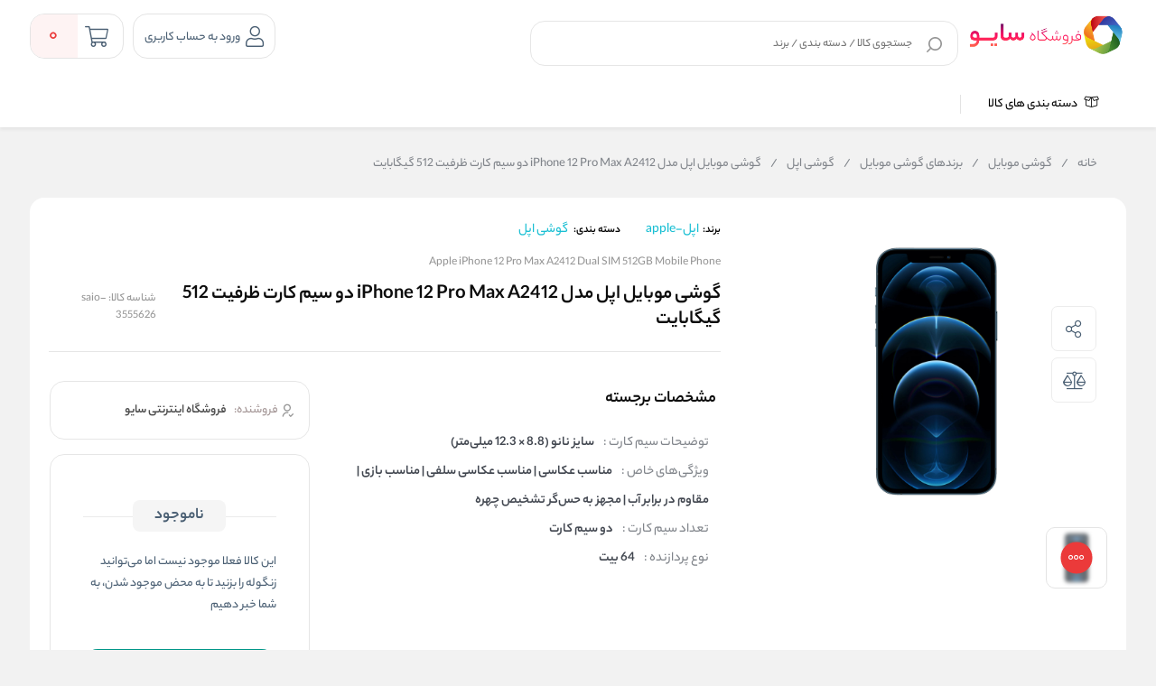

--- FILE ---
content_type: text/html; charset=utf-8
request_url: https://www.saio.ir/product/vp-28812/%DA%AF%D9%88%D8%B4%DB%8C-%D9%85%D9%88%D8%A8%D8%A7%DB%8C%D9%84-%D8%A7%D9%BE%D9%84-%D9%85%D8%AF%D9%84-iphone-12-pro-max-a2412-%D8%AF%D9%88-%D8%B3%DB%8C%D9%85-%DA%A9%D8%A7%D8%B1%D8%AA-%D8%B8%D8%B1%D9%81%DB%8C%D8%AA-512-%DA%AF%DB%8C%DA%AF%D8%A7%D8%A8%D8%A7%DB%8C%D8%AA
body_size: 186474
content:
<!DOCTYPE html>
<html dir="rtl" lang="fa" xmlns:og="http://ogp.me/ns#">
<head>
    <link rel="icon" type="image/x-icon" href="/favicon.ico" />
    <title>گوشی موبایل اپل مدل iPhone 12 Pro Max A2412 دو سیم&#x200C; کارت ظرفیت 512 گیگابایت - فروشگاه دیجیتال سایو</title>
    <meta http-equiv="Content-type" content="text/html;charset=UTF-8" />
    <meta name="description" content="فروشگاه آنلاین سایو، در زمینه تامین کلیه قطعات دیجیتال اصل و لوازم برقی با بیش از 44 سال سابقه در این حوزه می باشد که فعالیت خود را با هدف عرضه محصولات با کیفیت با قیمت مناسب به ایرانیان عزیز آغاز کرده است." />
    <meta name="keywords" content="" />
    <meta name="generator" content="ViraProcess.com" />

    <meta content="#fce82e" name="msapplication-navbutton-color">
    <meta content="#fce82e" name="apple-mobile-web-app-status-bar-style">
    <meta content="width=device-width, initial-scale=1, maximum-scale=1" name="viewport">
    <meta name="google-site-verification" content="zbwwF2YZVkeNG3AH8NIakjtQwWg2dTDqymj3CKvqpVY" />

<!-- Global site tag (gtag.js) - Google Analytics -->
<script async src="https://www.googletagmanager.com/gtag/js?id=G-1HWJ06THX7"></script>
<script>
  window.dataLayer = window.dataLayer || [];
  function gtag(){dataLayer.push(arguments);}
  gtag('js', new Date());

  gtag('config', 'G-1HWJ06THX7');
</script>

 <script> !function (t, e, n) { t.yektanetAnalyticsObject = n, t[n] = t[n] || function () { t[n].q.push(arguments) }, t[n].q = t[n].q || []; var a = new Date, r = a.getFullYear().toString() + "0" + a.getMonth() + "0" + a.getDate() + "0" + a.getHours(), c = e.getElementsByTagName("script")[0], s = e.createElement("script"); s.id = "ua-script-yqMBVu9g"; s.dataset.analyticsobject = n; s.async = 1; s.type = "text/javascript"; s.src = "https://cdn.yektanet.com/rg_woebegone/scripts_v3/yqMBVu9g/rg.complete.js?v=" + r, c.parentNode.insertBefore(s, c) }(window, document, "yektanet"); </script>
<meta name="availability" content="outofstock">
<meta name="robots" content="INDEX,FOLLOW">
<link rel="image_src" href="https://www.saio.ir/images/thumbs/0019471_-iphone-12-pro-max-a2412-512-_510.jpeg" />
<meta property="og:type" content="product" />
<meta property="og:title" content="گوشی موبایل اپل مدل iPhone 12 Pro Max A2412 دو سیم&#x200C; کارت ظرفیت 512 گیگابایت" />
<meta property="og:description" content="" />
<meta property="og:image" content="https://www.saio.ir/images/thumbs/0019471_-iphone-12-pro-max-a2412-512-_510.jpeg" />
<meta property="og:image:url" content="https://www.saio.ir/images/thumbs/0019471_-iphone-12-pro-max-a2412-512-_510.jpeg" />
<meta property="og:url" content="https://www.saio.ir/product/vp-28812/%DA%AF%D9%88%D8%B4%DB%8C-%D9%85%D9%88%D8%A8%D8%A7%DB%8C%D9%84-%D8%A7%D9%BE%D9%84-%D9%85%D8%AF%D9%84-iphone-12-pro-max-a2412-%D8%AF%D9%88-%D8%B3%DB%8C%D9%85-%DA%A9%D8%A7%D8%B1%D8%AA-%D8%B8%D8%B1%D9%81%DB%8C%D8%AA-512-%DA%AF%DB%8C%DA%AF%D8%A7%D8%A8%D8%A7%DB%8C%D8%AA" />
<meta property="og:site_name" content="فروشگاه اینترنتی سایو" />
<meta property="twitter:card" content="summary" />
<meta property="twitter:site" content="فروشگاه اینترنتی سایو" />
<meta property="twitter:title" content="گوشی موبایل اپل مدل iPhone 12 Pro Max A2412 دو سیم&#x200C; کارت ظرفیت 512 گیگابایت" />
<meta property="twitter:description" content="" />
<meta property="twitter:image" content="https://www.saio.ir/images/thumbs/0019471_-iphone-12-pro-max-a2412-512-_510.jpeg" />
<meta property="twitter:url" content="https://www.saio.ir/product/vp-28812/%DA%AF%D9%88%D8%B4%DB%8C-%D9%85%D9%88%D8%A8%D8%A7%DB%8C%D9%84-%D8%A7%D9%BE%D9%84-%D9%85%D8%AF%D9%84-iphone-12-pro-max-a2412-%D8%AF%D9%88-%D8%B3%DB%8C%D9%85-%DA%A9%D8%A7%D8%B1%D8%AA-%D8%B8%D8%B1%D9%81%DB%8C%D8%AA-512-%DA%AF%DB%8C%DA%AF%D8%A7%D8%A8%D8%A7%DB%8C%D8%AA" />
<meta property="availability" content="outofstock" />
<style> body.page-product .km-product-page-content .km-product-content-short-description:after { content:unset !important;  } </style>

    
    
    <link href="/lib/themes/ryan/assets/css/component/rayan/layout/layout.css?v=0811115611" rel="stylesheet" type="text/css" />
<link href="/lib/themes/ryan/assets/css/layout/rayan/layout.css?v=0902130609" rel="stylesheet" type="text/css" />
<link href="/lib/themes/ryan/assets/css/style.css?v=0902130610" rel="stylesheet" type="text/css" />
<link href="/lib/themes/ryan/assets/css/sections/categoryLists.css?v=0515144131" rel="stylesheet" type="text/css" />
<link href="/lib/themes/ryan/assets/css/sections/pdpFeature.css?v=0807101631" rel="stylesheet" type="text/css" />

    <script src="/lib/themes/ryan/assets/js/core/ui-validataions-fa-IR.js?v=0606100133"></script>
<script src="/lib/themes/ryan/assets/js/core/messages-fa-IR.js?v=0822094825"></script>
<script src="/js/pubsub.min.js?v=1211121949"></script>
<script src="/js/pubsubConsumer.js?v=1204135531"></script>

    <link rel="canonical" href="https://www.saio.ir/product/vp-28812/%DA%AF%D9%88%D8%B4%DB%8C-%D9%85%D9%88%D8%A8%D8%A7%DB%8C%D9%84-%D8%A7%D9%BE%D9%84-%D9%85%D8%AF%D9%84-iphone-12-pro-max-a2412-%D8%AF%D9%88-%D8%B3%DB%8C%D9%85-%DA%A9%D8%A7%D8%B1%D8%AA-%D8%B8%D8%B1%D9%81%DB%8C%D8%AA-512-%DA%AF%DB%8C%DA%AF%D8%A7%D8%A8%D8%A7%DB%8C%D8%AA" />

    <link rel="apple-touch-icon" sizes="180x180" href="/icons/icons_0/apple-touch-icon.png">
<link rel="icon" type="image/png" sizes="32x32" href="/icons/icons_0/favicon-32x32.png">
<link rel="icon" type="image/png" sizes="192x192" href="/icons/icons_0/android-chrome-192x192.png">
<link rel="icon" type="image/png" sizes="16x16" href="/icons/icons_0/favicon-16x16.png">
<link rel="manifest" href="/icons/icons_0/site.webmanifest">
<link rel="mask-icon" href="/icons/icons_0/safari-pinned-tab.svg" color="#5bbad5">
<link rel="shortcut icon" href="/icons/icons_0/favicon.ico">
<meta name="msapplication-TileColor" content="#2d89ef">
<meta name="msapplication-TileImage" content="/icons/icons_0/mstile-144x144.png">
<meta name="msapplication-config" content="/icons/icons_0/browserconfig.xml">
<meta name="theme-color" content="#ffffff">

    


    <style>

         @media only screen and (min-width: 960px){
 	            body.page-has-admin-bar.km-has-fixed-banner.vp-has-mini-header {
                     padding-top: 15rem !important;
	            }
        }
       
        #vp-footer-copyright a {
            font-size: 14px !important;
        }

        #vp-footer-copyright .color-white {
            font-size: 14px !important;
        }

        .vp-post-item-theme .vp-description {
            text-align: right !important;
            -webkit-line-clamp: 3;
            display: -webkit-box;
            -webkit-box-orient: vertical;
            overflow: hidden;
            text-overflow: ellipsis;
        }

        .vp-breadcrumb ul li {
            font-family: 'yekanbakhen' !important;
            font-size: 0.9rem;
            font-weight: 400;
            line-height: 2.7;
        }

            .vp-breadcrumb ul li h2 {
                font-weight: 700;
            }

            .vp-breadcrumb ul li:before {
                content: unset !important;
            }

        .vp-breadcrumb li, .vp-breadcrumb li a {
            color: #81858b !important;
        }

        .mx-3 {
            margin-right: 8px;
            margin-left: 8px;
        }

        span, div {
            word-spacing: 0;
        }

        .vp-special-benefits .scrollMode .vp-item:last-of-type {
            margin-left: 1%;
        }

        .vp-special-benefits .scrollMode .vp-item:last-of-type {
            margin-left: unset;
        }

        .vp-special-benefits .scrollMode a:last-child .vp-item {
            margin-left: 0 !important;
        }

        .product_box .vp-quantity.top {
            top: -35px;
            margin-bottom: -30px;
        }

        .product_box .vp-quantity.top + .specification {
            margin-top: -30px;
        }

        .vp-quantity-supermarket-theme .vp-btn.vp-plus {
            border-color: #f2f2f2;
        }

        @media only screen and (min-width: 0px) and (max-width: 959px) {
            .vp-search-box .vp-form .vp-form-place-holder {
                padding: 0 38px 0 40px;
            }
        }
    </style>


    <style>

        .vp-post-item-theme .vp-description .justify {
            max-width: 250px;
            min-width: 250px;
        }

        .km-page-category-description {
            font-family: 'yekanbakhen' !important;
        }

        @media only screen and (min-width: 960px) {
            .vp-product-item-theme.vp-theme {
                min-width: 188px !important;
                padding: 0px !important;
            }
        }

        .vp-product-slider .vp-slider .vp-product-item-theme:after {
            content: none !important;
        }

        .product_box .photo .picture {
            top: 5px !important;
            right: 5px !important;
            bottom: 5px !important;
            left: 5px !important;
        }

        .product_box .title {
            font-family: 'yekanbakhen' !important;
        }

        .product_box ul.specification li img {
            width: 32px !important;
            height: 32px !important;
        }

        .product_box .info-product .info .priceItems .priceItemsIn .oldPrice {
            font-family: 'yekanbakh';
            font-style: normal;
            font-weight: normal;
            font-size: 16px !important;
            line-height: 25px;
            color: #979797;
        }

        .product_box .info-product .info .priceItems .priceItemsIn .discount .discountNumber span {
            font-family: 'yekanbakhen';
            font-style: normal;
            font-weight: 500 !important;
            font-size: 14px !important;
        }

        .product_box .info-product .info .priceItems .priceItemsIn .discount .discountNumber {
            font-size: 18px !important;
            font-weight: 500 !important;
        }

        .product_box ul.specificationList li img {
            width: 24px !important;
            height: 24px !important;
        }

        .product_box ul.specification li img {
            width: 24px !important;
            height: 24px !important;
        }

        .km-product-more-details span {
            overflow-wrap: break-word;
        }

        .vp-top-menu .vp-category-menu.right-menu .right-list .vp-container-category-item .vp-item-inner-list-left .vp-container-list-right.custom .vp-content-custom-item .image img {
            mix-blend-mode: darken;
        }

        .vp-top-menu .vp-category-menu.right-menu .right-list .vp-container-category-item .vp-item-inner-list-left .vp-container-list-right.custom {
            grid-template-columns: repeat(7,1fr) !important
        }

        .vp-top-menu .vp-category-menu.right-menu .right-list .vp-container-category-item .vp-item-inner-list-left.menu-show {
            align-items: flex-start;
        }

        .vp-top-menu .vp-category-menu.right-menu .right-list .vp-container-category-item .vp-item-inner-list-left .vp-container-list-right.custom .vp-content-custom-item {
            margin: 12px !important;
        }

        @media only screen and (min-width: 0px) and (max-width: 959px) {
            .vp-lightbox-container.login-Otp {
                padding-top: 0 !important;
            }

            .vp-login-otp-container .vp-login-otp-form-container .vp-header .vp-description {
                display: none;
            }
        }

        @media only screen and (min-width: 0px) and (max-width: 959px) {
            .vp-post-item-theme .vp-post-img img {
                height: auto !important;
            }
        }

        #vpFooter .downSection .first .copyRight .logo img {
            max-width: 150px !important;
        }
    </style>

    <style>
        .product_box.v3 {
            cursor: pointer !important;
        }

        .product_box {
            cursor: pointer !important;
        }

            .product_box:hover .btn-outline {
                background: #1db4e9 !important;
                color: white;
            }

                .product_box:hover .btn-outline > svg > path {
                    fill: #fff;
                }

            .product_box.v3:hover .btn-outline {
                background: #1db4e9 !important;
                color: white;
            }

                .product_box.v3:hover .btn-outline > svg > path {
                    fill: #fff;
                }

        .btn-outline {
            background: transparent;
            border: 1px solid #1db4e9;
            color: #1db4e9;
            margin: 16px auto !important;
            margin-bottom: 0 !important;
            padding: 5px 16px !important;
            border-radius: 8px !important;
            width: 80% !important;
        }

            .btn-outline:hover {
                background: #1db4e9 !important;
                color: white;
            }

            .btn-outline > svg {
                margin-bottom: 4px !important;
            }

                .btn-outline > svg > path {
                    transition: all 0.3s ease-in-out;
                }

            .btn-outline:hover > svg > path {
                fill: #fff;
            }

        @media only screen and (max-width: 425px) {
            .btn-outline {
                width: 100% !important;
                padding: 6px 0 !important;
            }
        }

    </style>

    <style>

        .starts-container {
            display: flex;
            justify-content: center;
            align-items: center;
        }

        .stars-rang {
            position: relative;
            width: 75px;
            padding: 0;
            white-space: nowrap;
            margin: 0 auto;
            padding-top: 12px !important;
        }

            .stars-rang svg {
                width: 15px;
                fill: gold;
            }

        .cover-stars-rang {
            background: white;
            height: 100%;
            overflow: hidden;
            mix-blend-mode: color;
            position: absolute;
            top: 0;
            max-width: 75px !important;
        }
    </style>
    <script>
        var callForPriceResouceValue = 'تماس برای قیمت';
        var workingCurrencyName = 'تومان';
    </script>
</head>
<body class="page-extra page-product  page-index page-home    vp-has-mini-header">

    <style>
    .vp-top-menu .vp-category-menu.right-menu .right-list .vp-container-category-item .vp-item-inner-list-left .vp-container-list-right .vp-content-list-items {
        max-width: 180px !important;
    }

    .row {
        margin-left: -7px;
        margin-right: -7px;
    }
</style>




<header id="vp-header" class="vp-mini">
    

    <section class="vp-middle-header">
        <div class="size">
            <div class="right width-55 vp-header-right">
                <div class="right vp-logo">
    <a href="/" title="فروشگاه اینترنتی سایو">
        <img alt="فروشگاه اینترنتی سایو" src="/images/thumbs/0018502_logo-saio-01.png">
    </a>
</div>
                <div class="headerHome--search_box search_box vp-search-box right width-78">
    <div class="vp-search-container vp-search-loading" style="display: none">
        <div class="dot-loader"></div>
        <div class="dot-loader"></div>
        <div class="dot-loader"></div>
    </div>
    <div class="searchBoxHomeNew vp-search-box-inner vp-header-depend-to-toolbar topStyle ">
        <div class="vp-form">
            <div class="vp-form-place-holder justMobileTablet">
                جستجو در فروشگاه
                <img alt="فروشگاه اینترنتی سایو" src="/images/thumbs/0018502_logo-saio-01.png">
            </div>
            <input type="hidden" name="productsearchtermminimumlength" value="1">
            <form action="/search" method="get">
                <input autocomplete="off" name="q"
                       placeholder="جستجوی کالا / دسته بندی / برند"
                       type="search">
                <div class="vp-search-box-loading">
                    <span class="image-loading">
                        <img alt="loading icon" src="/lib/themes/ryan/assets/img/icons/Ellipsis-1s-200px.svg">
                    </span>
                </div>
                <div class="justDesktop">
                    <div class="vp-search-box-clean">
                        <i class="fal fa-times"></i>
                    </div>
                </div>
                <button class="vp-btn" type="submit">
                    <img class="imad-dir" alt="search" src="/lib/themes/ryan/assets/img/vida-home/search-box-header.svg" />
                </button>
                <div class="vp-btn close-page justMobileTablet" style="display: none !important">
                    <i class="fal fa-arrow-right" id="page-close-icon"></i>
                </div>
            </form>
        </div>
    </div>
    <div class="vp-search-box-result vp-over-page vp-has-bottom-sheet-btn" vp-id="search">
        <div class="vp-content">
            <div class="vp-search-container vp-default">
                <div class="vp-search-section vp-search-tops">
                    <div class="vp-title d-flex flex-y-center colorGray-5e5e5e">
                        <img alt="top rated search results icon" class="m-l-8 svgDark" src="/lib/themes/ryan/assets/img/icons/star-empty.png">
                        <div class="vp-title fontSize-16">جستجو های برتر</div>
                    </div>
                    <div class="vp-content d-flex flex-y-center flex-wrap"></div>
                </div>
                <div class="vp-search-section vp-search-history" style="max-height: 254px;">
                    <div class="vp-title d-flex flex-y-center flex-x-spaceBetween">
                        <div class="d-flex flex-y-center">
                            <img alt="search history icon" class="m-l-8 svgDark" src="/lib/themes/ryan/assets/img/icons/Clock.svg">
                            <div class="vp-title">تاریخچه جستجو</div>
                        </div>
                        <span class="vp-search-history-clear">
                            <img alt="delete search history icon" src="/lib/themes/ryan/assets/img/icons/Delete.svg">
                            حذف
                        </span>
                    </div>
                    <div class="vp-content"></div>
                </div>
            </div>
            <div class="vp-search-container vp-default not-found" style="display: none">
                <div class="not-found-box">
                    <div class="alert-new alert-new--error m-b-16 width-100">
                        <div class="d-flex flex-y-center">
                            <div class="alert-new__icon">
                                <svg aria-hidden="true" data-icon="exclamation-circle"
                                     fill="currentColor" focusable="false" height="1em"
                                     viewBox="64 64 896 896" width="1em">
                                    <path d="M512 64C264.6 64 64 264.6 64 512s200.6 448 448 448 448-200.6 448-448S759.4 64 512 64zm0 820c-205.4 0-372-166.6-372-372s166.6-372 372-372 372 166.6 372 372-166.6 372-372 372z"></path>
                                    <path d="M464 688a48 48 0 1096 0 48 48 0 10-96 0zm24-112h48c4.4 0 8-3.6 8-8V296c0-4.4-3.6-8-8-8h-48c-4.4 0-8 3.6-8 8v272c0 4.4 3.6 8 8 8z"></path>
                                </svg>
                            </div>
                            <div class="alert-new__content">
                                متاسفانه نتوانستیم کالای مرتبطی را برای شما پیدا کنیم!
                            </div>
                            <div class="change-search-title">
                                تغییر عبارت جستجو
                            </div>
                        </div>
                    </div>
                </div>
                <div class=" vp-search-section vp-search-tops">
                    <div class="vp-title d-flex flex-y-center colorGray-5e5e5e">
                        <img alt="top rated search history icon" class="m-l-8 svgDark" src="/lib/themes/ryan/assets/img/icons/star-empty.png">
                        <div class="vp-title fontSize-16"> جستجو های برتر </div>
                    </div>
                    <div class="vp-content d-flex flex-y-center flex-wrap"></div>
                </div>
                <div class="vp-search-section vp-search-history" style="max-height: 254px;">
                    <div class="vp-title d-flex flex-y-center flex-x-spaceBetween">
                        <div class="d-flex flex-y-center">
                            <img alt="search history icon" class="m-l-8 svgDark" src="/lib/themes/ryan/assets/img/icons/Clock.svg">
                            <div class="vp-title">تاریخچه جستجو</div>
                        </div>
                        <span class="vp-search-history-clear">
                            <img alt="delete search history icon" src="/lib/themes/ryan/assets/img/icons/Delete.svg">
                            حذف
                        </span>
                    </div>
                    <div class="vp-content"></div>
                </div>
            </div>
            <div class="vp-search-container vp-search-result" style="display: none">
                <div class="container-tab">
                    <div class="vp-tab-header">
                        <div class="vp-tab-header-col" vp-id="categories">
                            <div class="justMobileTablet">
                                <div class="slide-container v2 active">
                                    <div class="slide-action">
                                        <span class="title-tab">دسته بندی</span>
                                        <i class="colorBase fal fa-angle-down"></i>
                                    </div>
                                    <div class="slide-content" style="display: block">
                                        <div class="content">
                                            <div class="">
                                                <div class="alert-new alert-new--error m-b-16 width-100">
                                                    <div class="d-flex flex-y-center">
                                                        <div class="alert-new__icon">
                                                            <svg aria-hidden="true"
                                                                 data-icon="exclamation-circle"
                                                                 fill="currentColor" focusable="false"
                                                                 height="1em" viewBox="64 64 896 896"
                                                                 width="1em">
                                                                <path d="M512 64C264.6 64 64 264.6 64 512s200.6 448 448 448 448-200.6 448-448S759.4 64 512 64zm0 820c-205.4 0-372-166.6-372-372s166.6-372 372-372 372 166.6 372 372-166.6 372-372 372z"></path>
                                                                <path d="M464 688a48 48 0 1096 0 48 48 0 10-96 0zm24-112h48c4.4 0 8-3.6 8-8V296c0-4.4-3.6-8-8-8h-48c-4.4 0-8 3.6-8 8v272c0 4.4 3.6 8 8 8z"></path>
                                                            </svg>
                                                        </div>
                                                        <div class="alert-new__content">
                                                            متاسفانه نتوانستیم کالای مرتبطی را برای شما پیدا کنیم!
                                                        </div>
                                                    </div>
                                                </div>
                                            </div>
                                            <ul aria-flowto="100%">
                                                <li>abcd efgh ijkl mnop qrst uvwx yz</li>
                                            </ul>
                                        </div>
                                    </div>
                                </div>
                            </div>
                            <div class="justDesktop">
                                <span class="title-tab">دسته بندی</span>
                                <div class="content">
                                    <div class="">
                                        <div class="alert-new alert-new--error m-b-16 width-100">
                                            <div class="d-flex flex-y-center">
                                                <div class="alert-new__icon">
                                                    <svg aria-hidden="true"
                                                         data-icon="exclamation-circle"
                                                         fill="currentColor" focusable="false"
                                                         height="1em" viewBox="64 64 896 896"
                                                         width="1em">
                                                        <path d="M512 64C264.6 64 64 264.6 64 512s200.6 448 448 448 448-200.6 448-448S759.4 64 512 64zm0 820c-205.4 0-372-166.6-372-372s166.6-372 372-372 372 166.6 372 372-166.6 372-372 372z"></path>
                                                        <path d="M464 688a48 48 0 1096 0 48 48 0 10-96 0zm24-112h48c4.4 0 8-3.6 8-8V296c0-4.4-3.6-8-8-8h-48c-4.4 0-8 3.6-8 8v272c0 4.4 3.6 8 8 8z"></path>
                                                    </svg>
                                                </div>
                                                <div class="alert-new__content">
                                                   متاسفانه نتوانستیم کالای مرتبطی را برای شما پیدا کنیم!
                                                </div>
                                            </div>
                                        </div>
                                    </div>
                                    <ul aria-flowto="100%">
                                        <li>abcd efgh ijkl mnop qrst uvwx yz</li>
                                    </ul>
                                </div>
                            </div>
                        </div>
                        <div class="vp-tab-header-col" vp-id="brands">
                            <div class="justMobileTablet">
                                <div class="slide-container v2">
                                    <div class="slide-action">
                                        <span class="title-tab">برندها</span>
                                        <i class="colorBase fal fa-angle-down"></i>
                                    </div>
                                    <div class="slide-content">
                                        <div class="content">
                                            <div class="">
                                                <div class="alert-new alert-new--error m-b-16 width-100">
                                                    <div class="d-flex flex-y-center">
                                                        <div class="alert-new__icon">
                                                            <svg aria-hidden="true"
                                                                 data-icon="exclamation-circle"
                                                                 fill="currentColor" focusable="false"
                                                                 height="1em" viewBox="64 64 896 896"
                                                                 width="1em">
                                                                <path d="M512 64C264.6 64 64 264.6 64 512s200.6 448 448 448 448-200.6 448-448S759.4 64 512 64zm0 820c-205.4 0-372-166.6-372-372s166.6-372 372-372 372 166.6 372 372-166.6 372-372 372z"></path>
                                                                <path d="M464 688a48 48 0 1096 0 48 48 0 10-96 0zm24-112h48c4.4 0 8-3.6 8-8V296c0-4.4-3.6-8-8-8h-48c-4.4 0-8 3.6-8 8v272c0 4.4 3.6 8 8 8z"></path>
                                                            </svg>
                                                        </div>
                                                        <div class="alert-new__content">
                                                   متاسفانه نتوانستیم کالای مرتبطی را برای شما پیدا کنیم!
                                                        </div>
                                                    </div>
                                                </div>
                                            </div>
                                            <ul>
                                                <li>abcd efgh ijkl mnop qrst uvwx yz</li>
                                            </ul>
                                        </div>
                                    </div>
                                </div>
                            </div>
                            <div class="justDesktop">
                                <span class="title-tab">برندها</span>
                                <div class="content">
                                    <div class="">
                                        <div class="alert-new alert-new--error m-b-16 width-100">
                                            <div class="d-flex flex-y-center">
                                                <div class="alert-new__icon">
                                                    <svg aria-hidden="true"
                                                         data-icon="exclamation-circle"
                                                         fill="currentColor" focusable="false"
                                                         height="1em" viewBox="64 64 896 896"
                                                         width="1em">
                                                        <path d="M512 64C264.6 64 64 264.6 64 512s200.6 448 448 448 448-200.6 448-448S759.4 64 512 64zm0 820c-205.4 0-372-166.6-372-372s166.6-372 372-372 372 166.6 372 372-166.6 372-372 372z"></path>
                                                        <path d="M464 688a48 48 0 1096 0 48 48 0 10-96 0zm24-112h48c4.4 0 8-3.6 8-8V296c0-4.4-3.6-8-8-8h-48c-4.4 0-8 3.6-8 8v272c0 4.4 3.6 8 8 8z"></path>
                                                    </svg>
                                                </div>
                                                <div class="alert-new__content">
                                                   متاسفانه نتوانستیم کالای مرتبطی را برای شما پیدا کنیم!
                                                </div>
                                            </div>
                                        </div>
                                    </div>
                                    <ul>
                                        <li>متاسفانه نتوانستیم کالای مرتبطی را برای شما پیدا کنیم!!</li>
                                    </ul>
                                </div>
                            </div>
                        </div>
                    </div>
                    <div class="vp-tab-content">
                        <div class="tab-container-head">
                            <div class="content-head d-flex flex-y-center">
                                <span class="fontSize-16">کالاهای مرتبط</span>
                                <div class="justMobileTablet">
                                    <a class="d-flex flex-y-center colorBase" href="javascript:void(0)">
                                    </a>
                                </div>
                            </div>
                            <div class="vp-search-more-link justDesktop">
                                <a class="vp-btn colorBase" href="javascript:void(0)"></a>
                            </div>
                        </div>
                        <div class="products-container">
                            <div class="before-filter"></div>
                            <div class="vp-item vp-products-grid" vp-id="products"></div>
                            <div class="vp-item vp-list-grid" style="display: none" vp-id="categories"></div>
                            <div class="vp-item vp-brands-grid" style="display: none" vp-id="brands"></div>
                        </div>
                    </div>
                </div>
                <div class="vp-infinity-loading">
                    <div class="lds-ripple">
                        <div></div>
                        <div></div>
                    </div>
                    <div class="vp-title">درحال بارگذاری بیشتر...</div>
                </div>
            </div>
        </div>
    </div>
</div>



            </div>
            <div class="left vp-header-left d-flex flex-y-center">
                
                
                    <div class="right vp-login justDesktop ">
            <div class="vp-inner vp-profileLogin">
                <a href="#" km-action="open" km-app="theme" km-controller="lightbox" km-id="loginregisterbox"
                   target="_blank" rel="noopener">
                    <i class="fal fa-user"></i>
                </a>
                <span id="vp-title-inner-login">ورود به حساب کاربری</span>
            </div>
    </div>

                <div class="left vp-mini-cart ">
    <a class="vp-inner justDesktop" href="/cart">
        <i class="fal fa-shopping-cart "></i>
        <div class="vp-number">
            <span class="vp-value">0</span>
        </div>
    </a>
    <div class="vp-outer km-mt-page-over km-mt-page-cart-mini">
        <div class="km-mt-page-close justMobileTablet"><i class="fal fa-arrow-right"></i></div>
            <div class="km-cart-empty-theme km-box-style2">
                <div class="km-header">
                    <svg width="215" height="216" viewBox="0 0 215 216" fill="none" xmlns="http://www.w3.org/2000/svg">
                        <rect x="57" y="144.084" width="104" height="8" rx="4" transform="rotate(-7.78337 57 144.084)" fill="#BB6BD9" />
                        <g filter="url(#filter0_d_3236_2985)">
                            <path d="M137.08 89.539C141.177 89.539 144.498 92.6799 144.498 96.5544C144.498 100.106 141.707 103.041 138.087 103.506L137.08 103.57H136.627C132.531 103.57 129.21 100.429 129.21 96.5544C129.21 93.0028 132 90.0676 135.621 89.603L136.627 89.539H137.08Z" fill="#BB6BD9" />
                            <path d="M86.8307 96.5544C86.8307 92.6799 83.5097 89.539 79.4129 89.539H78.9603L77.9537 89.603C74.3331 90.0676 71.5424 93.0028 71.5424 96.5544C71.5424 100.429 74.8635 103.57 78.9603 103.57H79.4129L80.4195 103.506C84.0401 103.041 86.8307 100.106 86.8307 96.5544Z" fill="#BB6BD9" />
                            <path fill-rule="evenodd" clip-rule="evenodd" d="M157.626 49.4684C155.003 25.6058 133.673 7.00042 107.749 7.00042C94.4428 6.94746 81.633 11.9208 72.1825 20.8209C63.9791 28.5466 58.8936 38.6788 57.6943 49.4684H57.6859C39.5219 49.4684 24.2613 62.0788 19.974 83.9746L12.2156 140.865C5.61169 182.522 26.2218 200.833 66.5578 200.833H149.121C186.423 200.833 208.718 180.193 204.14 143.151L196.131 84.3559C190.996 62.1877 176.128 49.4684 158.355 49.4684H157.626ZM142.674 49.4684C140.14 33.376 125.466 21.0313 107.717 21.0313C98.3258 20.9939 89.3054 24.496 82.6507 30.7632C77.2476 35.8517 73.7653 42.4227 72.6466 49.4684H142.674ZM57.686 63.4995H158.356C168.778 63.4995 177.935 71.333 181.53 86.7618L189.112 142.657C193.624 172.396 178.604 186.803 149.121 186.803H66.558C34.6329 186.803 21.749 175.355 26.9087 142.801L34.625 86.1484C37.5735 71.1482 46.8297 63.4995 57.686 63.4995Z" fill="#BB6BD9" />
                        </g>
                        <defs>
                            <filter id="filter0_d_3236_2985" x="0.842795" y="0.905677" width="214.047" height="214.148" filterUnits="userSpaceOnUse" color-interpolation-filters="sRGB">
                                <feFlood flood-opacity="0" result="BackgroundImageFix" />
                                <feColorMatrix in="SourceAlpha" type="matrix" values="0 0 0 0 0 0 0 0 0 0 0 0 0 0 0 0 0 0 127 0" result="hardAlpha" />
                                <feOffset dy="4.06288" />
                                <feGaussianBlur stdDeviation="5.0786" />
                                <feComposite in2="hardAlpha" operator="out" />
                                <feColorMatrix type="matrix" values="0 0 0 0 0.408333 0 0 0 0 0.408333 0 0 0 0 0.408333 0 0 0 0.38 0" />
                                <feBlend mode="normal" in2="BackgroundImageFix" result="effect1_dropShadow_3236_2985" />
                                <feBlend mode="normal" in="SourceGraphic" in2="effect1_dropShadow_3236_2985" result="shape" />
                            </filter>
                        </defs>
                    </svg>
                </div>
                <div class="km-title m-t-24 m-b-8">سبد خرید شما خالیست!</div>
                <div class="km-description">
                    میتواند برای مشاهده محصولات بیشتر به صفحات زیر بروید
                </div>
                <div class="km-btns m-t-24">
                    <a href="/" class="km-btn km-theme-5">
                        <div class="icon">
                            <svg fill="none" height="20" viewBox="0 0 20 20" width="20" xmlns="http://www.w3.org/2000/svg">
                                <path clip-rule="evenodd" d="M4.48311 0.815291C0.811517 1.99738 -0.826136 6.00569 0.40482 9.82952C1.02947 11.6301 2.04534 13.2485 3.38004 14.5762C5.21101 16.3545 7.22254 17.9194 9.38488 19.2491L9.63044 19.3961C9.86561 19.5369 10.1598 19.5344 10.3926 19.3897L10.6218 19.2473C12.7812 17.9194 14.7927 16.3545 16.6174 14.5824C17.9584 13.2485 18.9743 11.6301 19.5937 9.84515C20.8291 6.00801 19.1847 1.9978 15.512 0.81535L15.2463 0.736231C13.5624 0.273087 11.773 0.501301 10.2645 1.35535L9.99639 1.51429L9.73299 1.35623C8.14194 0.45344 6.2404 0.250031 4.48311 0.815291ZM9.37465 2.85427L9.57138 2.99538C9.83072 3.18111 10.1806 3.17742 10.436 2.98625C11.766 1.99057 13.4873 1.70082 15.0641 2.20669C17.9097 3.12284 19.2047 6.28096 18.2064 9.38199C17.665 10.9417 16.7687 12.3696 15.5916 13.5405L15.0636 14.0421C13.641 15.3642 12.1026 16.561 10.4691 17.6156L10.0013 17.9098L10.144 17.9998C8.08049 16.7308 6.15375 15.2319 4.40582 13.5343C3.23505 12.3696 2.33877 10.9417 1.79207 9.36635C0.798077 6.27801 2.08746 3.12212 4.93153 2.20646C6.43331 1.72339 8.07056 1.96289 9.37465 2.85427ZM13.8703 4.48374C13.4855 4.36093 13.0739 4.57304 12.951 4.95749C12.8281 5.34194 13.0404 5.75316 13.4252 5.87597C14.1814 6.11735 14.7206 6.79803 14.7881 7.60096C14.822 8.00313 15.1757 8.30175 15.5782 8.26794C15.9807 8.23413 16.2796 7.8807 16.2457 7.47853C16.1288 6.08859 15.1917 4.90551 13.8703 4.48374Z" fill="#5E5E5E" fill-rule="evenodd"></path>
                            </svg>
                        </div>
                        صفحه اصلی
                    </a>
                    <a href="/special-deals" class="km-btn km-theme-5">
                        <div class="icon">
                            <svg width="24" height="24" viewBox="0 0 24 24" fill="none" xmlns="http://www.w3.org/2000/svg">
                                <path fill-rule="evenodd" clip-rule="evenodd" d="M9.86445 2.89083C10.9908 1.75935 12.7932 1.70954 13.951 2.71962L14.1333 2.88963L14.852 3.60837C15.0989 3.85409 15.4228 4.00559 15.7672 4.03963L15.916 4.04696H16.944C18.5478 4.04696 19.8592 5.30112 19.9509 6.88201L19.956 7.05896V8.08596C19.956 8.43575 20.0766 8.77203 20.2942 9.03942L20.3933 9.14963L21.1121 9.86843C22.2436 10.9948 22.2942 12.7961 21.2575 13.9832L21.1223 14.1283L20.3939 14.8567C20.149 15.1022 19.9974 15.4263 19.9633 15.7704L19.956 15.919V16.948C19.956 18.5517 18.7019 19.8623 17.1209 19.9539L16.944 19.959H15.916C15.5674 19.959 15.2307 20.0801 14.9632 20.2983L14.8529 20.3977L14.1351 21.1145C13.0099 22.2474 11.2073 22.2976 10.0198 21.2606L9.86565 21.1163L9.14853 20.3992C8.90014 20.1525 8.57571 20.0005 8.2322 19.9663L8.08398 19.959H7.05498C5.45185 19.959 4.1407 18.7055 4.04909 17.1249L4.04398 16.948V15.919C4.04398 15.571 3.92268 15.2339 3.7046 14.9669L3.60528 14.8569L2.88815 14.1388C1.75558 13.0126 1.70534 11.21 2.74236 10.0236L2.87765 9.87863L3.60377 9.15152C3.85072 8.90281 4.00254 8.57899 4.03664 8.23464L4.04398 8.08596V7.05896L4.04909 6.88203C4.13732 5.35986 5.35648 4.14032 6.87811 4.05207L7.05498 4.04696H8.08398C8.43246 4.04696 8.76923 3.92607 9.03627 3.7089L9.14628 3.61L9.86445 2.89083ZM13.1047 3.9805L13.0649 3.94347C12.5106 3.39171 11.6347 3.3594 11.0414 3.84572L10.9267 3.9499L10.2054 4.67215C9.68818 5.18574 9.00406 5.49282 8.28181 5.54043L8.08398 5.54694H7.05498C6.26742 5.54694 5.6197 6.15109 5.55016 6.92137L5.54398 7.05894V8.08594C5.54398 8.81511 5.27937 9.51626 4.80208 10.0643L4.66668 10.2099L3.93951 10.9381C3.3877 11.4924 3.35557 12.3681 3.84322 12.9621L3.94768 13.077L4.66694 13.7972C5.18134 14.3129 5.48963 14.9982 5.53744 15.721L5.54398 15.9189V16.9479C5.54398 17.736 6.14769 18.3833 6.9175 18.4528L7.05498 18.4589H8.08398C8.81177 18.4589 9.51352 18.7239 10.0617 19.2012L10.2073 19.3366L10.9306 20.0599C11.4888 20.615 12.3647 20.6473 12.9583 20.1597L13.073 20.0553L13.7939 19.3354C14.3106 18.8211 14.995 18.5132 15.718 18.4655L15.916 18.4589H16.944C17.7327 18.4589 18.3803 17.8555 18.4498 17.0855L18.456 16.9479V15.9189C18.456 15.1901 18.7208 14.4871 19.1974 13.9414L19.3326 13.7966L20.0601 13.0691C20.612 12.5142 20.6439 11.6389 20.157 11.0451L20.0526 10.9303L19.3308 10.2084C18.8169 9.69082 18.51 9.00738 18.4625 8.2841L18.456 8.08594V7.05894C18.456 6.27053 17.8519 5.62267 17.0816 5.55312L16.944 5.54694H15.916C15.1868 5.54694 14.4848 5.28255 13.9379 4.80558L13.7926 4.67027L13.1047 3.9805ZM9.42628 10.1859C9.32628 10.1859 9.23628 10.1649 9.14628 10.1249C9.05628 10.0849 8.96628 10.0359 8.89628 9.96595C8.82628 9.88595 8.77628 9.80595 8.73628 9.71595C8.69628 9.62495 8.67628 9.53595 8.67628 9.43595C8.67628 9.33495 8.69628 9.23595 8.73628 9.14595C8.77628 9.05595 8.82628 8.96595 8.89628 8.90595C9.18629 8.62495 9.67628 8.62495 9.95628 8.90595C10.0963 9.04495 10.1763 9.23595 10.1763 9.43595C10.1763 9.53595 10.1663 9.62495 10.1263 9.71595C10.0863 9.80595 10.0263 9.88595 9.95628 9.96595C9.88628 10.0359 9.80628 10.0849 9.71628 10.1249C9.62628 10.1649 9.52628 10.1859 9.42628 10.1859ZM15.1 8.90228C14.8071 8.60939 14.3322 8.60939 14.0394 8.90228C14.0394 8.90229 14.0394 8.90229 14.0393 8.9023L14.0368 8.90488L8.89936 14.0423L8.89936 14.0423L8.82674 14.1264C8.69058 14.3099 8.64897 14.5415 8.70193 14.7544C8.71908 14.8234 8.74617 14.8904 8.78318 14.9531C8.8147 15.0066 8.85343 15.057 8.89936 15.103C9.19225 15.3959 9.66712 15.3959 9.96002 15.103L9.96002 15.1029L15.1 9.96296L15.1726 9.87884L15.1726 9.87883M15.1 8.90228C15.333 9.13527 15.3807 9.4834 15.243 9.76349L15.1 8.90228Z" fill="#5E5E5E" />
                                <path d="M14.75 14.4907C14.65 14.4907 14.56 14.4697 14.47 14.4297C14.38 14.3897 14.29 14.3407 14.22 14.2707C14.15 14.1907 14.1 14.1107 14.06 14.0207C14.02 13.9297 14 13.8407 14 13.7407C14 13.6397 14.02 13.5407 14.06 13.4507C14.1 13.3607 14.15 13.2707 14.22 13.2107C14.51 12.9298 15 12.9298 15.28 13.2107C15.42 13.3497 15.5 13.5407 15.5 13.7407C15.5 13.8407 15.49 13.9297 15.45 14.0207C15.41 14.1107 15.35 14.1907 15.28 14.2707C15.21 14.3407 15.13 14.3897 15.04 14.4297C14.95 14.4697 14.85 14.4907 14.75 14.4907Z" fill="#5E5E5E" />
                            </svg>
                        </div>
                        تخفیف های شگفتانه
                    </a>
                </div>
            </div>
    </div>
</div>
            </div>
        </div>
    </section>
<nav class="vp-top-menu">
<div class="size">
<div class="vp-category-menu right-menu">
<ul>
<li class="vp-category-menu-list right-list">
    <div class="vp-category-list-item">
        <a href="javascript:void(0)">
            <i class="fal fa-box-open"></i>
            دسته بندی های کالا
        </a>
    </div>
    <div class="vp-container-category-item">
            <div class="vp-item-inner-list-right custom-mega-menu">
                    <div class="vp--mouseover-title active" main-menu-id="868">
                        <a href="/category/%D8%AE%D8%A7%D9%86%D9%87-%D9%84%D9%88%D8%A7%D8%B2%D9%85-%D8%AE%D8%A7%D9%86%DA%AF%DB%8C-%D8%B5%D9%88%D8%AA-%D9%88-%D8%AA%D8%B5%D9%88%DB%8C%D8%B1%DB%8C-%D9%BE%D8%AE%D8%B4-%DA%A9%D9%86%D9%86%D8%AF%D9%87-%D8%AE%D8%A7%D9%86%DA%AF%DB%8C-%DA%86%D9%86%D8%AF-%D8%B1%D8%B3%D8%A7%D9%86%D9%87-%D9%BE%D8%AE%D8%B4-%DA%A9%D9%86%D9%86%D8%AF%D9%87-%DA%86%D9%86%D8%AF-%D8%B1%D8%B3%D8%A7%D9%86%D9%87-%D8%A7%DB%8C-%D8%B3%D9%88%D9%86%DB%8C-%D9%85%D8%AF%D9%84-mhc-v90" class="vp-image-conteiner">
                            <img alt="خانه / لوازم خانگی / صوت و تصویری / پخش کننده خانگی (چند رسانه) / پخش کننده چند رسانه ای سونی مدل MHC-V90" src="/lib/themes/ryan/assets/img/category-default-icon-30x30.png"/>
                        </a>
                        <div class="vp-item-list">
                            <a href="/category/%D8%AE%D8%A7%D9%86%D9%87-%D9%84%D9%88%D8%A7%D8%B2%D9%85-%D8%AE%D8%A7%D9%86%DA%AF%DB%8C-%D8%B5%D9%88%D8%AA-%D9%88-%D8%AA%D8%B5%D9%88%DB%8C%D8%B1%DB%8C-%D9%BE%D8%AE%D8%B4-%DA%A9%D9%86%D9%86%D8%AF%D9%87-%D8%AE%D8%A7%D9%86%DA%AF%DB%8C-%DA%86%D9%86%D8%AF-%D8%B1%D8%B3%D8%A7%D9%86%D9%87-%D9%BE%D8%AE%D8%B4-%DA%A9%D9%86%D9%86%D8%AF%D9%87-%DA%86%D9%86%D8%AF-%D8%B1%D8%B3%D8%A7%D9%86%D9%87-%D8%A7%DB%8C-%D8%B3%D9%88%D9%86%DB%8C-%D9%85%D8%AF%D9%84-mhc-v90">
                                <span class="vp--title-category">خانه / لوازم خانگی / صوت و تصویری / پخش کننده خانگی (چند رسانه) / پخش کننده چند رسانه ای سونی مدل MHC-V90</span>
                            </a>
                        </div>
                    </div>
                    <div class="vp--mouseover-title " main-menu-id="869">
                        <a href="/category/%DA%86%D8%B1%D8%A7%D8%BA-%D8%AE%D9%88%D8%A7%D8%A8" class="vp-image-conteiner">
                            <img alt="چراغ خواب" src="/lib/themes/ryan/assets/img/category-default-icon-30x30.png"/>
                        </a>
                        <div class="vp-item-list">
                            <a href="/category/%DA%86%D8%B1%D8%A7%D8%BA-%D8%AE%D9%88%D8%A7%D8%A8">
                                <span class="vp--title-category">چراغ خواب</span>
                            </a>
                        </div>
                    </div>
                    <div class="vp--mouseover-title " main-menu-id="870">
                        <a href="/category/%DA%86%D8%B1%D8%A7%D8%BA-%D8%AE%D9%88%D8%A7%D8%A8-2" class="vp-image-conteiner">
                            <img alt="چراغ-خواب" src="/lib/themes/ryan/assets/img/category-default-icon-30x30.png"/>
                        </a>
                        <div class="vp-item-list">
                            <a href="/category/%DA%86%D8%B1%D8%A7%D8%BA-%D8%AE%D9%88%D8%A7%D8%A8-2">
                                <span class="vp--title-category">چراغ-خواب</span>
                            </a>
                        </div>
                    </div>
                    <div class="vp--mouseover-title " main-menu-id="871">
                        <a href="/category/%DA%86%D8%B1%D8%A7%D8%BA%D8%AE%D9%88%D8%A7%D8%A8%DA%A9%D9%88%D8%AF%DA%A9" class="vp-image-conteiner">
                            <img alt="چراغ&gt;&gt;خواب&gt;&gt;کودک" src="/lib/themes/ryan/assets/img/category-default-icon-30x30.png"/>
                        </a>
                        <div class="vp-item-list">
                            <a href="/category/%DA%86%D8%B1%D8%A7%D8%BA%D8%AE%D9%88%D8%A7%D8%A8%DA%A9%D9%88%D8%AF%DA%A9">
                                <span class="vp--title-category">چراغ&gt;&gt;خواب&gt;&gt;کودک</span>
                            </a>
                        </div>
                    </div>
                    <div class="vp--mouseover-title " main-menu-id="872">
                        <a href="/category/%DA%86%D8%B1%D8%A7%D8%BA-%D8%AE%D9%88%D8%A7%D8%A8-%D8%B3%D9%86%D8%B3%D9%88%D8%B1%D8%AF%D8%A7%D8%B1" class="vp-image-conteiner">
                            <img alt="چراغ خواب سنسوردار" src="/lib/themes/ryan/assets/img/category-default-icon-30x30.png"/>
                        </a>
                        <div class="vp-item-list">
                            <a href="/category/%DA%86%D8%B1%D8%A7%D8%BA-%D8%AE%D9%88%D8%A7%D8%A8-%D8%B3%D9%86%D8%B3%D9%88%D8%B1%D8%AF%D8%A7%D8%B1">
                                <span class="vp--title-category">چراغ خواب سنسوردار</span>
                            </a>
                        </div>
                    </div>
                    <div class="vp--mouseover-title " main-menu-id="809">
                        <a href="/category/%DA%AF%D9%88%D8%B4%DB%8C-%D9%85%D9%88%D8%A8%D8%A7%DB%8C%D9%84" class="vp-image-conteiner">
                            <img alt="گوشی موبایل" src="/images/thumbs/0020218_موبایل_170.png"/>
                        </a>
                        <div class="vp-item-list">
                            <a href="/category/%DA%AF%D9%88%D8%B4%DB%8C-%D9%85%D9%88%D8%A8%D8%A7%DB%8C%D9%84">
                                <span class="vp--title-category">گوشی موبایل</span>
                            </a>
                        </div>
                    </div>
                    <div class="vp--mouseover-title " main-menu-id="691">
                        <a href="/category/%D8%AF%D9%88%D8%B1%D8%A8%DB%8C%D9%86" class="vp-image-conteiner">
                            <img alt="دوربین" src="/images/thumbs/0020219_دوربین_170.png"/>
                        </a>
                        <div class="vp-item-list">
                            <a href="/category/%D8%AF%D9%88%D8%B1%D8%A8%DB%8C%D9%86">
                                <span class="vp--title-category">دوربین</span>
                            </a>
                        </div>
                    </div>
                    <div class="vp--mouseover-title " main-menu-id="812">
                        <a href="/category/%DA%A9%D9%86%D8%B3%D9%88%D9%84-%D8%A8%D8%A7%D8%B2%DB%8C-%D9%88-%D8%B3%D8%B1%DA%AF%D8%B1%D9%85%DB%8C" class="vp-image-conteiner">
                            <img alt="کنسول بازی و سرگرمی" src="/images/thumbs/0020220_بازی_170.png"/>
                        </a>
                        <div class="vp-item-list">
                            <a href="/category/%DA%A9%D9%86%D8%B3%D9%88%D9%84-%D8%A8%D8%A7%D8%B2%DB%8C-%D9%88-%D8%B3%D8%B1%DA%AF%D8%B1%D9%85%DB%8C">
                                <span class="vp--title-category">کنسول بازی و سرگرمی</span>
                            </a>
                        </div>
                    </div>
                    <div class="vp--mouseover-title " main-menu-id="694">
                        <a href="/category/%D8%B5%D9%88%D8%AA%DB%8C-%D9%88-%D8%AA%D8%B5%D9%88%DB%8C%D8%B1%DB%8C" class="vp-image-conteiner">
                            <img alt="صوتی و تصویری" src="/images/thumbs/0020225_صوتی_170.png"/>
                        </a>
                        <div class="vp-item-list">
                            <a href="/category/%D8%B5%D9%88%D8%AA%DB%8C-%D9%88-%D8%AA%D8%B5%D9%88%DB%8C%D8%B1%DB%8C">
                                <span class="vp--title-category">صوتی و تصویری</span>
                            </a>
                        </div>
                    </div>
                    <div class="vp--mouseover-title " main-menu-id="693">
                        <a href="/category/%D9%84%D9%88%D8%A7%D8%B2%D9%85-%D8%AE%D8%A7%D9%86%DA%AF%DB%8C-%D8%A8%D8%B1%D9%82%DB%8C-3" class="vp-image-conteiner">
                            <img alt="لوازم خانگی برقی" src="/images/thumbs/0020222_برقی_170.png"/>
                        </a>
                        <div class="vp-item-list">
                            <a href="/category/%D9%84%D9%88%D8%A7%D8%B2%D9%85-%D8%AE%D8%A7%D9%86%DA%AF%DB%8C-%D8%A8%D8%B1%D9%82%DB%8C-3">
                                <span class="vp--title-category">لوازم خانگی برقی</span>
                            </a>
                        </div>
                    </div>
                    <div class="vp--mouseover-title " main-menu-id="690">
                        <a href="/category/%DA%A9%D8%A7%D9%84%D8%A7%DB%8C-%D8%AF%DB%8C%D8%AC%DB%8C%D8%AA%D8%A7%D9%84" class="vp-image-conteiner">
                            <img alt="کالای دیجیتال" src="/images/thumbs/0020223_دیجیتال_170.png"/>
                        </a>
                        <div class="vp-item-list">
                            <a href="/category/%DA%A9%D8%A7%D9%84%D8%A7%DB%8C-%D8%AF%DB%8C%D8%AC%DB%8C%D8%AA%D8%A7%D9%84">
                                <span class="vp--title-category">کالای دیجیتال</span>
                            </a>
                        </div>
                    </div>
                    <div class="vp--mouseover-title " main-menu-id="745">
                        <a href="/category/%D9%84%D9%88%D8%A7%D8%B2%D9%85-%D8%AC%D8%A7%D9%86%D8%A8%DB%8C-%D8%AE%D9%88%D8%AF%D8%B1%D9%88" class="vp-image-conteiner">
                            <img alt="لوازم جانبی خودرو" src="/images/thumbs/0020224_لوازم خودرو_170.png"/>
                        </a>
                        <div class="vp-item-list">
                            <a href="/category/%D9%84%D9%88%D8%A7%D8%B2%D9%85-%D8%AC%D8%A7%D9%86%D8%A8%DB%8C-%D8%AE%D9%88%D8%AF%D8%B1%D9%88">
                                <span class="vp--title-category">لوازم جانبی خودرو</span>
                            </a>
                        </div>
                    </div>
            </div>
                                        <div class="vp-item-inner-list-left  menu-show" main-box-id="868">
                    <div class="vp-container-list-right custom">
                    </div>

                </div>
                <div class="vp-item-inner-list-left  " main-box-id="869">
                    <div class="vp-container-list-right custom">
                    </div>

                </div>
                <div class="vp-item-inner-list-left  " main-box-id="870">
                    <div class="vp-container-list-right custom">
                    </div>

                </div>
                <div class="vp-item-inner-list-left  " main-box-id="871">
                    <div class="vp-container-list-right custom">
                    </div>

                </div>
                <div class="vp-item-inner-list-left  " main-box-id="872">
                    <div class="vp-container-list-right custom">
                    </div>

                </div>
                <div class="vp-item-inner-list-left  " main-box-id="809">
                    <div class="vp-container-list-right ">
                                    <div class="vp-content-list-items">
                                        <a href="/category/%D8%A8%D8%B1%D9%86%D8%AF%D9%87%D8%A7%DB%8C-%DA%AF%D9%88%D8%B4%DB%8C-%D9%85%D9%88%D8%A8%D8%A7%DB%8C%D9%84" class="vp-box-list-item">
                                            <div class="vp-title-list-item"> برندهای گوشی موبایل</div>
                                        </a>
                                        <ul class="vp-sub-list-item">
                                                                                            <li>
                                                    <a href="/category/%DA%AF%D9%88%D8%B4%DB%8C-%D8%B3%D8%A7%D9%85%D8%B3%D9%88%D9%86%DA%AF">گوشی سامسونگ</a>
                                                </li>
                                                <li>
                                                    <a href="/category/%DA%AF%D9%88%D8%B4%DB%8C-%D8%B4%DB%8C%D8%A7%D8%A6%D9%88%D9%85%DB%8C">گوشی شیائومی</a>
                                                </li>
                                                <li>
                                                    <a href="/category/%DA%AF%D9%88%D8%B4%DB%8C-%D9%87%D9%88%D8%A2%D9%88%DB%8C">گوشی هوآوی</a>
                                                </li>
                                                <li>
                                                    <a href="/category/%DA%AF%D9%88%D8%B4%DB%8C-%D9%86%D9%88%DA%A9%DB%8C%D8%A7">گوشی نوکیا</a>
                                                </li>
                                                <li>
                                                    <a href="/category/%DA%AF%D9%88%D8%B4%DB%8C-%D8%A2%D9%86%D8%B1">گوشی آنر</a>
                                                </li>
                                                <li>
                                                    <a href="/category/%DA%AF%D9%88%D8%B4%DB%8C-%D8%A7%D9%BE%D9%84">گوشی اپل</a>
                                                </li>
                                                <li>
                                                    <a href="/category/%DA%AF%D9%88%D8%B4%DB%8C-%D8%A7%D9%84-%D8%AC%DB%8C">گوشی ال جی</a>
                                                </li>
                                                <li>
                                                    <a href="/category/%DA%AF%D9%88%D8%B4%DB%8C-%D8%A7%D8%B1%D8%AF">گوشی ارد</a>
                                                </li>
                                                <li>
                                                    <a href="/category/%DA%AF%D9%88%D8%B4%DB%8C-%D9%85%D9%88%D8%AA%D9%88%D8%B1%D9%88%D9%84%D8%A7">گوشی موتورولا</a>
                                                </li>
                                                <li>
                                                    <a href="/category/%DA%AF%D9%88%D8%B4%DB%8C-%D8%AF%D9%88%D8%AC%DB%8C">گوشی دوجی</a>
                                                </li>
                                                <li>
                                                    <a href="/category/%DA%AF%D9%88%D8%B4%DB%8C-%D8%A7%D9%86%D8%B1%D8%AC%D8%A7%DB%8C%D8%B2%D8%B1">گوشی انرجایزر</a>
                                                </li>
                                                <li>
                                                    <a href="/category/%DA%AF%D9%88%D8%B4%DB%8C-%D9%84%D8%A7%D9%88%D8%A7">گوشی لاوا</a>
                                                </li>
                                                    <li class="km-btn km-inner-btn">
                                                        <i class="fal fa-bars"></i>
                                                        <a href="/category/%D8%A8%D8%B1%D9%86%D8%AF%D9%87%D8%A7%DB%8C-%DA%AF%D9%88%D8%B4%DB%8C-%D9%85%D9%88%D8%A8%D8%A7%DB%8C%D9%84" class="km-title">بیشتر</a>
                                                    </li>
                                        </ul>
                                    </div>
                                    <div class="vp-content-list-items">
                                        <a href="/category/%D9%84%D9%88%D8%A7%D8%B2%D9%85-%D8%AC%D8%A7%D9%86%D8%A8%DB%8C-%DA%AF%D9%88%D8%B4%DB%8C-%D9%85%D9%88%D8%A8%D8%A7%DB%8C%D9%84" class="vp-box-list-item">
                                            <div class="vp-title-list-item"> لوازم جانبی گوشی موبایل</div>
                                        </a>
                                        <ul class="vp-sub-list-item">
                                                                                            <li>
                                                    <a href="/category/%DA%A9%DB%8C%D8%AA-%D8%AA%D9%85%DB%8C%D8%B2-%DA%A9%D9%86%D9%86%D8%AF%D9%87">کیت تمیز کننده</a>
                                                </li>
                                                <li>
                                                    <a href="/category/%D8%B4%D8%A7%D8%B1%DA%98%D8%B1-%D8%AA%D8%A8%D9%84%D8%AA-%D9%88-%D9%85%D9%88%D8%A8%D8%A7%DB%8C%D9%84">شارژر تبلت و موبایل</a>
                                                </li>
                                                <li>
                                                    <a href="/category/%D9%BE%D8%A7%D9%88%D8%B1%D8%A8%D8%A7%D9%86%DA%A9-%D8%B4%D8%A7%D8%B1%DA%98%D8%B1-%D9%87%D9%85%D8%B1%D8%A7%D9%87">پاوربانک (شارژر همراه)</a>
                                                </li>
                                                <li>
                                                    <a href="/category/%D8%A8%D8%A7%D8%AA%D8%B1%DB%8C-%DA%AF%D9%88%D8%B4%DB%8C">باتری گوشی</a>
                                                </li>
                                                <li>
                                                    <a href="/category/%DA%A9%D8%A7%D8%A8%D9%84-%D9%88-%D9%85%D8%A8%D8%AF%D9%84">کابل و مبدل</a>
                                                </li>
                                                <li>
                                                    <a href="/category/%DA%A9%DB%8C%D9%81-%D9%88-%DA%A9%D8%A7%D9%88%D8%B1-%DA%AF%D9%88%D8%B4%DB%8C">کیف و کاور گوشی</a>
                                                </li>
                                                <li>
                                                    <a href="/category/%D9%BE%D8%A7%DB%8C%D9%87-%D9%86%DA%AF%D9%87%D8%AF%D8%A7%D8%B1%D9%86%D8%AF%D9%87-%DA%AF%D9%88%D8%B4%DB%8C-%D9%88-%D8%AA%D8%A8%D9%84%D8%AA">پایه نگهدارنده گوشی و تبلت</a>
                                                </li>
                                                <li>
                                                    <a href="/category/%D9%85%D8%AD%D8%A7%D9%81%D8%B8-%D8%B5%D9%81%D8%AD%D9%87-%D9%86%D9%85%D8%A7%DB%8C%D8%B4-%DA%AF%D9%88%D8%B4%DB%8C">محافظ صفحه نمایش گوشی</a>
                                                </li>
                                                <li>
                                                    <a href="/category/%D9%82%D8%B7%D8%B9%D8%A7%D8%AA-%D8%AC%D8%A7%D9%86%D8%A8%DB%8C-%D9%85%D9%88%D8%A8%D8%A7%DB%8C%D9%84-%D9%88-%D8%AA%D8%A8%D9%84%D8%AA">قطعات جانبی موبایل و تبلت</a>
                                                </li>
                                        </ul>
                                    </div>
                                    <div class="vp-content-list-items">
                                        <a class="vp-box-list-item">
                                            <div class="vp-title-list-item"> تبلت</div>
                                        </a>
                                        <ul class="vp-sub-list-item">
                                                                                            <li>
                                                    <a href="/category/%DA%A9%DB%8C%D9%81-%D9%88-%DA%A9%D8%A7%D9%88%D8%B1-%D8%AA%D8%A8%D9%84%D8%AA">کیف و کاور تبلت</a>
                                                </li>
                                                <li>
                                                    <a href="/category/%D9%84%D9%88%D8%A7%D8%B2%D9%85-%D8%AC%D8%A7%D9%86%D8%A8%DB%8C-%D8%AA%D8%A8%D9%84%D8%AA-2">لوازم جانبی تبلت</a>
                                                </li>
                                        </ul>
                                    </div>
                                    <div class="vp-content-list-items">
                                        <a href="/category/%D9%84%D9%88%D8%A7%D8%B2%D9%85-%D8%AC%D8%A7%D9%86%D8%A8%DB%8C-%D8%B3%D8%A7%D8%B9%D8%AA-%D9%88-%D9%85%DA%86-%D8%A8%D9%86%D8%AF-%D9%87%D9%88%D8%B4%D9%85%D9%86%D8%AF" class="vp-box-list-item">
                                            <div class="vp-title-list-item"> لوازم جانبی ساعت و مچ بند هوشمند</div>
                                        </a>
                                        <ul class="vp-sub-list-item">
                                                                                    </ul>
                                    </div>
                    </div>

                </div>
                <div class="vp-item-inner-list-left  " main-box-id="691">
                    <div class="vp-container-list-right ">
                                    <div class="vp-content-list-items">
                                        <a href="/category/%D8%AF%D9%88%D8%B1%D8%A8%DB%8C%D9%86-%D8%B9%DA%A9%D8%A7%D8%B3%DB%8C-2" class="vp-box-list-item">
                                            <div class="vp-title-list-item"> دوربین عکاسی</div>
                                        </a>
                                        <ul class="vp-sub-list-item">
                                                                                            <li>
                                                    <a href="/category/%D8%AF%D9%88%D8%B1%D8%A8%DB%8C%D9%86-%D8%B9%DA%A9%D8%A7%D8%B3%DB%8C-%DA%A9%D8%A7%D9%86%D9%86">دوربین عکاسی کانن</a>
                                                </li>
                                                <li>
                                                    <a href="/category/%D8%AF%D9%88%D8%B1%D8%A8%DB%8C%D9%86-%D8%B9%DA%A9%D8%A7%D8%B3%DB%8C-%D9%86%DB%8C%DA%A9%D9%88%D9%86">دوربین عکاسی نیکون</a>
                                                </li>
                                        </ul>
                                    </div>
                                    <div class="vp-content-list-items">
                                        <a href="/category/%D8%AF%D9%88%D8%B1%D8%A8%DB%8C%D9%86-%D9%81%DB%8C%D9%84%D9%85-%D8%A8%D8%B1%D8%AF%D8%A7%D8%B1%DB%8C" class="vp-box-list-item">
                                            <div class="vp-title-list-item"> دوربین فیلم برداری</div>
                                        </a>
                                        <ul class="vp-sub-list-item">
                                                                                    </ul>
                                    </div>
                                    <div class="vp-content-list-items">
                                        <a href="/category/%D9%84%D9%88%D8%A7%D8%B2%D9%85-%D8%AC%D8%A7%D9%86%D8%A8%DB%8C-%D8%B9%DA%A9%D8%A7%D8%B3%DB%8C-%D9%88-%D9%81%DB%8C%D9%84%D9%85-%D8%A8%D8%B1%D8%AF%D8%A7%D8%B1%DB%8C" class="vp-box-list-item">
                                            <div class="vp-title-list-item"> لوازم جانبی عکاسی و فیلم برداری</div>
                                        </a>
                                        <ul class="vp-sub-list-item">
                                                                                            <li>
                                                    <a href="/category/%D9%84%D9%86%D8%B2-%D8%AF%D9%88%D8%B1%D8%A8%DB%8C%D9%86">لنز دوربین</a>
                                                </li>
                                                <li>
                                                    <a href="/category/%DA%A9%DB%8C%D9%81-%D8%AF%D9%88%D8%B1%D8%A8%DB%8C%D9%86">کیف دوربین</a>
                                                </li>
                                                <li>
                                                    <a href="/category/%D8%AA%D8%AC%D9%87%DB%8C%D8%B2%D8%A7%D8%AA-%D8%A2%D8%AA%D9%84%DB%8C%D9%87-%D9%88-%D9%86%D9%88%D8%B1%D9%BE%D8%B1%D8%AF%D8%A7%D8%B2%DB%8C">تجهیزات آتلیه و نورپردازی</a>
                                                </li>
                                                <li>
                                                    <a href="/category/%DA%A9%D8%A7%D8%A8%D9%84-%D8%B1%D8%A7%D8%A8%D8%B7-%D8%AF%D9%88%D8%B1%D8%A8%DB%8C%D9%86">کابل رابط دوربین</a>
                                                </li>
                                                <li>
                                                    <a href="/category/%D9%87%D9%88%D8%AF-%D9%84%D9%86%D8%B2">هود لنز</a>
                                                </li>
                                                <li>
                                                    <a href="/category/%D9%84%D9%88%D8%A7%D8%B2%D9%85-%D8%AC%D8%A7%D9%86%D8%A8%DB%8C-%D8%AF%D9%88%D8%B1%D8%A8%DB%8C%D9%86-%D9%87%D8%A7%DB%8C-%D9%88%D8%B1%D8%B2%D8%B4%DB%8C">لوازم جانبی دوربین های ورزشی</a>
                                                </li>
                                                <li>
                                                    <a href="/category/%D9%81%DB%8C%D9%84%D8%AA%D8%B1-%D9%84%D9%86%D8%B2-%D9%88-%D8%A2%D8%AF%D8%A7%D9%BE%D8%AA%D9%88%D8%B1-%D9%81%DB%8C%D9%84%D8%AA%D8%B1">فیلتر لنز و آداپتور فیلتر</a>
                                                </li>
                                                <li>
                                                    <a href="/category/%DA%A9%D8%A7%D8%B1%D8%AA-%D8%AD%D8%A7%D9%81%D8%B8%D9%87">کارت حافظه</a>
                                                </li>
                                                <li>
                                                    <a href="/category/%D8%A8%D8%A7%D8%AA%D8%B1%DB%8C-%D8%B4%D8%A7%D8%B1%DA%98%D8%B1-%D9%88-%D9%85%D8%AA%D8%B9%D9%84%D9%82%D8%A7%D8%AA">باتری، شارژر و متعلقات</a>
                                                </li>
                                                <li>
                                                    <a href="/category/%D9%84%D9%88%D8%A7%D8%B2%D9%85-%D8%AC%D8%A7%D9%86%D8%A8%DB%8C-%D8%B9%DA%A9%D8%A7%D8%B3%DB%8C-%D9%88-%D9%81%DB%8C%D9%84%D9%85%D8%A8%D8%B1%D8%AF%D8%A7%D8%B1%DB%8C">لوازم جانبی عکاسی و فیلمبرداری</a>
                                                </li>
                                                <li>
                                                    <a href="/category/%D8%B3%D8%A7%DB%8C%D8%B1-%D9%84%D9%88%D8%A7%D8%B2%D9%85-%D8%AC%D8%A7%D9%86%D8%A8%DB%8C-%D8%AF%D9%88%D8%B1%D8%A8%DB%8C%D9%86">سایر لوازم جانبی دوربین</a>
                                                </li>
                                                <li>
                                                    <a href="/category/%D9%81%D9%84%D8%A7%D8%B4">فلاش</a>
                                                </li>
                                                    <li class="km-btn km-inner-btn">
                                                        <i class="fal fa-bars"></i>
                                                        <a href="/category/%D9%84%D9%88%D8%A7%D8%B2%D9%85-%D8%AC%D8%A7%D9%86%D8%A8%DB%8C-%D8%B9%DA%A9%D8%A7%D8%B3%DB%8C-%D9%88-%D9%81%DB%8C%D9%84%D9%85-%D8%A8%D8%B1%D8%AF%D8%A7%D8%B1%DB%8C" class="km-title">بیشتر</a>
                                                    </li>
                                        </ul>
                                    </div>
                    </div>

                </div>
                <div class="vp-item-inner-list-left  " main-box-id="812">
                    <div class="vp-container-list-right ">
                                    <div class="vp-content-list-items">
                                        <a href="/category/%D9%BE%D9%84%DB%8C-%D8%A7%D8%B3%D8%AA%DB%8C%D8%B4%D9%86-play-station" class="vp-box-list-item">
                                            <div class="vp-title-list-item"> پلی استیشن</div>
                                        </a>
                                        <ul class="vp-sub-list-item">
                                                                                            <li>
                                                    <a href="/category/%DA%A9%D9%86%D8%B3%D9%88%D9%84-%D9%BE%D9%84%DB%8C-%D8%A7%D8%B3%D8%AA%DB%8C%D8%B4%D9%86-5">کنسول پلی استیشن 5</a>
                                                </li>
                                                <li>
                                                    <a href="/category/%DA%A9%D9%86%D8%B3%D9%88%D9%84-%D9%BE%D9%84%DB%8C-%D8%A7%D8%B3%D8%AA%DB%8C%D8%B4%D9%86-4">کنسول پلی استیشن 4</a>
                                                </li>
                                                <li>
                                                    <a href="/category/%D8%A8%D8%A7%D8%B2%DB%8C-%D9%BE%D9%84%DB%8C-%D8%A7%D8%B3%D8%AA%DB%8C%D8%B4%D9%86-5">بازی پلی استیشن 5</a>
                                                </li>
                                                <li>
                                                    <a href="/category/%D8%A8%D8%A7%D8%B2%DB%8C-%D9%BE%D9%84%DB%8C-%D8%A7%D8%B3%D8%AA%DB%8C%D8%B4%D9%86-4">بازی پلی استیشن 4</a>
                                                </li>
                                        </ul>
                                    </div>
                                    <div class="vp-content-list-items">
                                        <a href="/category/%D8%A7%DB%8C%DA%A9%D8%B3-%D8%A8%D8%A7%DA%A9%D8%B3" class="vp-box-list-item">
                                            <div class="vp-title-list-item"> ایکس باکس</div>
                                        </a>
                                        <ul class="vp-sub-list-item">
                                                                                            <li>
                                                    <a href="/category/%DA%A9%D9%86%D8%B3%D9%88%D9%84-%D8%A7%DB%8C%DA%A9%D8%B3-%D8%A8%D8%A7%DA%A9%D8%B3">کنسول ایکس باکس</a>
                                                </li>
                                                <li>
                                                    <a href="/category/%D8%AF%D8%B3%D8%AA%D9%87-%D9%88-%D9%84%D9%88%D8%A7%D8%B2%D9%85-%D8%AC%D8%A7%D9%86%D8%A8%DB%8C-%D8%A7%DB%8C%DA%A9%D8%B3-%D8%A8%D8%A7%DA%A9%D8%B3">دسته و لوازم جانبی ایکس باکس</a>
                                                </li>
                                                <li>
                                                    <a href="/category/%D8%A8%D8%A7%D8%B2%DB%8C-%D8%A7%DB%8C%DA%A9%D8%B3-%D8%A8%D8%A7%DA%A9%D8%B3">بازی ایکس باکس</a>
                                                </li>
                                        </ul>
                                    </div>
                                    <div class="vp-content-list-items">
                                        <a href="/category/%D8%AF%D8%B3%D8%AA%D9%87-%D8%A8%D8%A7%D8%B2%DB%8C-%D9%88-%D9%84%D9%88%D8%A7%D8%B2%D9%85-%D8%AC%D8%A7%D9%86%D8%A8%DB%8C-%D9%BE%D9%84%DB%8C-%D8%A7%D8%B3%D8%AA%DB%8C%D8%B4%D9%86" class="vp-box-list-item">
                                            <div class="vp-title-list-item"> دسته بازی و لوازم جانبی پلی استیشن</div>
                                        </a>
                                        <ul class="vp-sub-list-item">
                                                                                            <li>
                                                    <a href="/category/%D9%84%D9%88%D8%A7%D8%B2%D9%85-%D8%AC%D8%A7%D9%86%D8%A8%DB%8C-%DA%A9%D9%86%D8%B3%D9%88%D9%84-%D8%A8%D8%A7%D8%B2%DB%8C">لوازم جانبی کنسول بازی</a>
                                                </li>
                                                <li>
                                                    <a href="/category/%DA%AF%DB%8C%D9%81%D8%AA-%DA%A9%D8%A7%D8%B1%D8%AA">گیفت کارت</a>
                                                </li>
                                        </ul>
                                    </div>
                                    <div class="vp-content-list-items">
                                        <a href="/category/%D9%84%D9%88%D8%A7%D8%B2%D9%85-%D8%AC%D8%A7%D9%86%D8%A8%DB%8C" class="vp-box-list-item">
                                            <div class="vp-title-list-item"> لوازم جانبی</div>
                                        </a>
                                        <ul class="vp-sub-list-item">
                                                                                            <li>
                                                    <a href="/category/%D8%A7%D8%AE%D8%AA%D8%B5%D8%A7%D8%B5%DB%8C-ps5">اختصاصی PS5</a>
                                                </li>
                                                <li>
                                                    <a href="/category/%D9%85%D9%86%D8%A7%D8%B3%D8%A8-%D8%A8%D8%B1%D8%A7%DB%8C-ps5">مناسب برای PS5</a>
                                                </li>
                                                <li>
                                                    <a href="/category/%DA%A9%D9%86%D8%AA%D8%B1%D9%84%D8%B1-dualsense">کنترلر DualSense</a>
                                                </li>
                                                <li>
                                                    <a href="/category/%DA%A9%D9%86%D8%AA%D8%B1%D9%84%D8%B1%D9%87%D8%A7%DB%8C-%D8%A7%DB%8C%DA%A9%D8%B3-%D8%A8%D8%A7%DA%A9%D8%B3">کنترلرهای ایکس باکس</a>
                                                </li>
                                                <li>
                                                    <a href="/category/%DA%A9%D9%86%D8%AA%D8%B1%D9%84%D8%B1-%D9%87%D8%A7%DB%8C-%D8%AD%D8%B1%D9%81%D9%87-%D8%A7%DB%8C-%D8%A7%DB%8C%DA%A9%D8%B3-%D8%A8%D8%A7%DA%A9%D8%B3">کنترلر های حرفه ای ایکس باکس</a>
                                                </li>
                                                <li>
                                                    <a href="/category/%D9%87%D8%AF%D9%81%D9%88%D9%86-%D9%87%D8%A7%DB%8C-%D8%A7%DB%8C%DA%A9%D8%B3-%D8%A8%D8%A7%DA%A9%D8%B3">هدفون های ایکس باکس</a>
                                                </li>
                                                <li>
                                                    <a href="/category/%D9%BE%D8%A7%DB%8C%D9%87-%D9%88-%D8%B4%D8%A7%D8%B1%DA%98%D8%B1-%D9%88-%D9%84%D9%88%D8%A7%D8%B2%D9%85-%D9%85%D8%B1%D8%AA%D8%A8%D8%B7">پایه و شارژر و لوازم مرتبط ایکس باکس</a>
                                                </li>
                                                <li>
                                                    <a href="/category/%DA%A9%D9%86%D8%AA%D8%B1%D9%84%D8%B1-dualshock-4">کنترلر DualShock 4</a>
                                                </li>
                                                <li>
                                                    <a href="/category/%DA%A9%D9%86%D8%AA%D8%B1%D9%84%D8%B1-%D9%87%D8%A7%DB%8C-%D8%AD%D8%B1%D9%81%D9%87-%D8%A7%DB%8C-ps4">کنترلر های حرفه ای PS4</a>
                                                </li>
                                                <li>
                                                    <a href="/category/%D9%87%D8%AF%D9%81%D9%88%D9%86-%D9%87%D8%A7%DB%8C-%D8%B3%D9%88%D9%86%DB%8C">هدفون های سونی</a>
                                                </li>
                                                <li>
                                                    <a href="/category/%D9%87%D8%AF%D9%81%D9%88%D9%86-%D9%87%D8%A7%DB%8C-%D9%85%D9%86%D8%A7%D8%B3%D8%A8-ps4">هدفون های مناسب PS4</a>
                                                </li>
                                                <li>
                                                    <a href="/category/%D9%BE%D8%A7%DB%8C%D9%87-%D9%88-%D8%B4%D8%A7%D8%B1%DA%98%D8%B1-ps4">پایه و شارژر ps4</a>
                                                </li>
                                                    <li class="km-btn km-inner-btn">
                                                        <i class="fal fa-bars"></i>
                                                        <a href="/category/%D9%84%D9%88%D8%A7%D8%B2%D9%85-%D8%AC%D8%A7%D9%86%D8%A8%DB%8C" class="km-title">بیشتر</a>
                                                    </li>
                                        </ul>
                                    </div>
                    </div>

                </div>
                <div class="vp-item-inner-list-left  " main-box-id="694">
                    <div class="vp-container-list-right ">
                                    <div class="vp-content-list-items">
                                        <a href="/category/%D9%85%DB%8C%DA%A9%D8%B1%D9%88%D9%81%D9%88%D9%86" class="vp-box-list-item">
                                            <div class="vp-title-list-item"> میکروفون</div>
                                        </a>
                                        <ul class="vp-sub-list-item">
                                                                                            <li>
                                                    <a href="/category/%D9%85%DB%8C%DA%A9%D8%B1%D9%88%D9%81%D9%86-%D8%A8%D9%88%DB%8C%D8%A7">میکروفن بویا</a>
                                                </li>
                                                <li>
                                                    <a href="/category/%D9%85%DB%8C%DA%A9%D8%B1%D9%88%D9%81%D9%88%D9%86-%D8%AD%D8%B1%D9%81%D9%87%D8%A7%DB%8C">میکروفون حرفه&#x200C;ای</a>
                                                </li>
                                                <li>
                                                    <a href="/category/%D8%B6%D8%A8%D8%B7-%DA%A9%D9%86%D9%86%D8%AF%D9%87-%D8%B5%D8%AF%D8%A7">ضبط کننده صدا</a>
                                                </li>
                                        </ul>
                                    </div>
                                    <div class="vp-content-list-items">
                                        <a href="/category/%D8%AA%D8%AC%D9%87%DB%8C%D8%B2%D8%A7%D8%AA-%D8%A7%D8%B3%D8%AA%D9%88%D8%AF%DB%8C%D9%88%DB%8C%DB%8C" class="vp-box-list-item">
                                            <div class="vp-title-list-item"> تجهیزات استودیویی</div>
                                        </a>
                                        <ul class="vp-sub-list-item">
                                                                                            <li>
                                                    <a href="/category/%D9%85%DB%8C%DA%A9%D8%B1%D9%88%D9%81%D9%88%D9%86-%D8%A7%D8%B3%D8%AA%D9%88%D8%AF%DB%8C%D9%88%DB%8C%DB%8C">میکروفون استودیویی</a>
                                                </li>
                                                <li>
                                                    <a href="/category/%D8%B6%D8%A8%D8%B7-%DA%A9%D9%86%D9%86%D8%AF%D9%87-%D8%AD%D8%B1%D9%81%D9%87-%D8%A7%DB%8C-%D8%B5%D8%AF%D8%A7">ضبط کننده حرفه ای صدا</a>
                                                </li>
                                                <li>
                                                    <a href="/category/%D9%85%D8%AA%D8%B9%D9%84%D9%82%D8%A7%D8%AA-%D8%A7%D8%B3%D8%AA%D9%88%D8%AF%DB%8C%D9%88">متعلقات استودیو</a>
                                                </li>
                                                <li>
                                                    <a href="/category/%DA%A9%D8%A7%D8%A8%D9%84-%D8%AA%D8%AE%D8%B5%D8%B5%DB%8C-%D8%B5%D8%AF%D8%A7">کابل تخصصی صدا</a>
                                                </li>
                                        </ul>
                                    </div>
                                    <div class="vp-content-list-items">
                                        <a href="/category/%D8%AA%D9%84%D9%88%DB%8C%D8%B2%DB%8C%D9%88%D9%86" class="vp-box-list-item">
                                            <div class="vp-title-list-item"> تلویزیون</div>
                                        </a>
                                        <ul class="vp-sub-list-item">
                                                                                            <li>
                                                    <a href="/category/%D8%AA%D9%84%D9%88%DB%8C%D8%B2%DB%8C%D9%88%D9%86-%D8%A7%D8%B3%D9%86%D9%88%D8%A7">تلویزیون اسنوا</a>
                                                </li>
                                                <li>
                                                    <a href="/category/%D8%AA%D9%84%D9%88%DB%8C%D8%B2%DB%8C%D9%88%D9%86-%D8%B3%D8%A7%D9%85%D8%B3%D9%88%D9%86%DA%AF">تلویزیون سامسونگ</a>
                                                </li>
                                                <li>
                                                    <a href="/category/%D8%AA%D9%84%D9%88%DB%8C%D8%B2%DB%8C%D9%88%D9%86-%D8%B3%D9%88%D9%86%DB%8C">تلویزیون سونی</a>
                                                </li>
                                        </ul>
                                    </div>
                                    <div class="vp-content-list-items">
                                        <a href="/category/%D9%BE%D8%AE%D8%B4-%DA%A9%D9%86%D9%86%D8%AF%D9%87-%DA%86%D9%86%D8%AF-%D8%B1%D8%B3%D8%A7%D9%86%D9%87-%D8%A7%DB%8C" class="vp-box-list-item">
                                            <div class="vp-title-list-item"> پخش کننده چند رسانه ای</div>
                                        </a>
                                        <ul class="vp-sub-list-item">
                                                                                            <li>
                                                    <a href="/category/%D9%BE%D8%AE%D8%B4-%DA%A9%D9%86%D9%86%D8%AF%D9%87-%D8%AE%D8%A7%D9%86%DA%AF%DB%8C">پخش کننده خانگی</a>
                                                </li>
                                                <li>
                                                    <a href="/category/%D9%BE%D8%AE%D8%B4-%DA%A9%D9%86%D9%86%D8%AF%D9%87-dvd">پخش کننده DVD</a>
                                                </li>
                                                <li>
                                                    <a href="/category/%D9%BE%D8%AE%D8%B4-%DA%A9%D9%86%D9%86%D8%AF%D9%87-%DA%86%D9%86%D8%AF%D8%B1%D8%B3%D8%A7%D9%86%D9%87-%D8%A7%DB%8C-%D9%BE%D8%B1%D8%AA%D8%A7%D8%A8%D9%84">پخش کننده چندرسانه ای پرتابل</a>
                                                </li>
                                                <li>
                                                    <a href="/category/%D9%BE%D8%AE%D8%B4-%DA%A9%D9%86%D9%86%D8%AF%D9%87-blu-ray">پخش کننده Blu-Ray</a>
                                                </li>
                                        </ul>
                                    </div>
                                    <div class="vp-content-list-items">
                                        <a href="/category/%D8%B3%DB%8C%D9%86%D9%85%D8%A7%DB%8C-%D8%AE%D8%A7%D9%86%DA%AF%DB%8C-%D9%88-%D8%B3%D8%A7%D9%86%D8%AF%D8%A8%D8%A7%D8%B1" class="vp-box-list-item">
                                            <div class="vp-title-list-item"> سینمای خانگی و ساندبار</div>
                                        </a>
                                        <ul class="vp-sub-list-item">
                                                                                    </ul>
                                    </div>
                                    <div class="vp-content-list-items">
                                        <a href="/category/%D9%84%D9%88%D8%A7%D8%B2%D9%85-%D8%AC%D8%A7%D9%86%D8%A8%DB%8C-%D8%B5%D9%88%D8%AA%DB%8C-%D9%88-%D8%AA%D8%B5%D9%88%DB%8C%D8%B1%DB%8C" class="vp-box-list-item">
                                            <div class="vp-title-list-item"> لوازم جانبی صوتی و تصویری</div>
                                        </a>
                                        <ul class="vp-sub-list-item">
                                                                                            <li>
                                                    <a href="/category/%D8%B1%DB%8C%D9%85%D9%88%D8%AA-%DA%A9%D9%86%D8%AA%D8%B1%D9%84">ریموت کنترل</a>
                                                </li>
                                                <li>
                                                    <a href="/category/%D8%B9%DB%8C%D9%86%DA%A9-%D8%B3%D9%87-%D8%A8%D8%B9%D8%AF%DB%8C">عینک سه بعدی</a>
                                                </li>
                                                <li>
                                                    <a href="/category/%D8%B3%D8%A7%DB%8C%D8%B1-%D9%84%D9%88%D8%A7%D8%B2%D9%85-%D8%AC%D8%A7%D9%86%D8%A8%DB%8C-%D8%B5%D9%88%D8%AA%DB%8C-%D9%88-%D8%AA%D8%B5%D9%88%DB%8C%D8%B1%DB%8C">سایر لوازم جانبی صوتی و تصویری</a>
                                                </li>
                                        </ul>
                                    </div>
                                    <div class="vp-content-list-items">
                                        <a href="/category/%D8%B1%D8%A7%D8%AF%DB%8C%D9%88" class="vp-box-list-item">
                                            <div class="vp-title-list-item"> رادیو</div>
                                        </a>
                                        <ul class="vp-sub-list-item">
                                                                                    </ul>
                                    </div>
                    </div>

                </div>
                <div class="vp-item-inner-list-left  " main-box-id="693">
                    <div class="vp-container-list-right ">
                                    <div class="vp-content-list-items">
                                        <a href="/category/%D9%84%D9%88%D8%A7%D8%B2%D9%85-%D8%AE%D8%A7%D9%86%DA%AF%DB%8C-%D8%A8%D8%B1%D9%82%DB%8C-2" class="vp-box-list-item">
                                            <div class="vp-title-list-item"> لوازم خانگی برقی</div>
                                        </a>
                                        <ul class="vp-sub-list-item">
                                                                                            <li>
                                                    <a href="/category/%DB%8C%D8%AE%DA%86%D8%A7%D9%84-%D9%88-%D9%81%D8%B1%DB%8C%D8%B2%D8%B1">یخچال و فریزر</a>
                                                </li>
                                                <li>
                                                    <a href="/category/%D9%84%D9%88%D8%A7%D8%B2%D9%85-%D9%BE%D8%AE%D8%AA-%D9%88-%D9%BE%D8%B2">لوازم پخت و پز</a>
                                                </li>
                                        </ul>
                                    </div>
                                    <div class="vp-content-list-items">
                                        <a href="/category/%D8%B4%D8%B3%D8%AA%D8%B4%D9%88-%D9%88-%D9%86%D8%B8%D8%A7%D9%81%D8%AA" class="vp-box-list-item">
                                            <div class="vp-title-list-item"> شستشو و نظافت</div>
                                        </a>
                                        <ul class="vp-sub-list-item">
                                                                                            <li>
                                                    <a href="/category/%D9%85%D8%A7%D8%B4%DB%8C%D9%86-%D9%84%D8%A8%D8%A7%D8%B3%D8%B4%D9%88%DB%8C%DB%8C">ماشین لباسشویی</a>
                                                </li>
                                        </ul>
                                    </div>
                    </div>

                </div>
                <div class="vp-item-inner-list-left  " main-box-id="690">
                    <div class="vp-container-list-right ">
                                    <div class="vp-content-list-items">
                                        <a href="/category/%DA%A9%D8%A7%D9%85%D9%BE%DB%8C%D9%88%D8%AA%D8%B1-%D9%88-%D8%AA%D8%AC%D9%87%DB%8C%D8%B2%D8%A7%D8%AA-%D8%AC%D8%A7%D9%86%D8%A8%DB%8C" class="vp-box-list-item">
                                            <div class="vp-title-list-item"> کامپیوتر و تجهیزات جانبی</div>
                                        </a>
                                        <ul class="vp-sub-list-item">
                                                                                            <li>
                                                    <a href="/category/%D9%87%D8%AF%D9%81%D9%88%D9%86-%D9%87%D8%AF%D8%B3%D8%AA-%D9%85%DB%8C%DA%A9%D8%B1%D9%88%D9%81%D9%88%D9%86">هدفون، هدست، میکروفون</a>
                                                </li>
                                                <li>
                                                    <a href="/category/%D8%AA%D8%AC%D9%87%DB%8C%D8%B2%D8%A7%D8%AA-%D8%B0%D8%AE%DB%8C%D8%B1%D9%87%D8%B3%D8%A7%D8%B2%DB%8C-%D8%A7%D8%B7%D9%84%D8%A7%D8%B9%D8%A7%D8%AA">تجهیزات ذخیره&#x200C;سازی اطلاعات</a>
                                                </li>
                                                <li>
                                                    <a href="/category/%D8%A7%D8%B3%D9%BE%DB%8C%DA%A9%D8%B1-%D8%A8%D9%84%D9%86%D8%AF%DA%AF%D9%88">اسپیکر (بلندگو)</a>
                                                </li>
                                                <li>
                                                    <a href="/category/%D9%85%D8%A7%D9%88%D8%B3-%D9%85%D9%88%D8%B4%D9%88%D8%A7%D8%B1%D9%87">ماوس (موشواره)</a>
                                                </li>
                                                <li>
                                                    <a href="/category/%D9%84%D9%88%D8%A7%D8%B2%D9%85-%D8%AC%D8%A7%D9%86%D8%A8%DB%8C-%DA%A9%D8%A7%D9%85%D9%BE%DB%8C%D9%88%D8%AA%D8%B1">لوازم جانبی کامپیوتر</a>
                                                </li>
                                        </ul>
                                    </div>
                                    <div class="vp-content-list-items">
                                        <a href="/category/%D9%84%D9%BE-%D8%AA%D8%A7%D9%BE" class="vp-box-list-item">
                                            <div class="vp-title-list-item"> لپ تاپ</div>
                                        </a>
                                        <ul class="vp-sub-list-item">
                                                                                            <li>
                                                    <a href="/category/%D9%84%D9%88%D8%A7%D8%B2%D9%85-%D8%AC%D8%A7%D9%86%D8%A8%DB%8C-%D9%84%D9%BE-%D8%AA%D8%A7%D9%BE">لوازم جانبی لپ تاپ</a>
                                                </li>
                                        </ul>
                                    </div>
                                    <div class="vp-content-list-items">
                                        <a href="/category/%D9%85%D8%A7%D8%B4%DB%8C%D9%86-%D9%87%D8%A7%DB%8C-%D8%A7%D8%AF%D8%A7%D8%B1%DB%8C" class="vp-box-list-item">
                                            <div class="vp-title-list-item"> ماشین های اداری</div>
                                        </a>
                                        <ul class="vp-sub-list-item">
                                                                                            <li>
                                                    <a href="/category/%D9%BE%D8%B1%DB%8C%D9%86%D8%AA%D8%B1">پرینتر</a>
                                                </li>
                                                <li>
                                                    <a href="/category/%D8%A7%D8%B3%DA%A9%D9%86%D8%B1">اسکنر</a>
                                                </li>
                                                <li>
                                                    <a href="/category/%D9%84%D9%88%D8%A7%D8%B2%D9%85-%D8%AC%D8%A7%D9%86%D8%A8%DB%8C-%D9%BE%D8%B1%DB%8C%D9%86%D8%AA%D8%B1">لوازم جانبی پرینتر</a>
                                                </li>
                                                <li>
                                                    <a href="/category/%D8%AF%D8%B3%D8%AA%DA%AF%D8%A7%D9%87-%DA%A9%D9%BE%DB%8C">دستگاه کپی</a>
                                                </li>
                                                <li>
                                                    <a href="/category/%D9%BE%D9%84%D8%A7%D8%AA%D8%B1">پلاتر</a>
                                                </li>
                                                <li>
                                                    <a href="/category/%D9%88%DB%8C%D8%AF%DB%8C%D9%88-%D9%BE%D8%B1%D9%88%DA%98%DA%A9%D8%AA%D9%88%D8%B1">ویدیو پروژکتور</a>
                                                </li>
                                        </ul>
                                    </div>
                    </div>

                </div>
                <div class="vp-item-inner-list-left  " main-box-id="745">
                    <div class="vp-container-list-right ">
                                    <div class="vp-content-list-items">
                                        <a href="/category/%D8%B3%DB%8C%D8%B3%D8%AA%D9%85-%D8%B5%D9%88%D8%AA%DB%8C-%D9%88-%D8%AA%D8%B5%D9%88%DB%8C%D8%B1%DB%8C-%D8%AE%D9%88%D8%AF%D8%B1%D9%88" class="vp-box-list-item">
                                            <div class="vp-title-list-item"> سیستم صوتی و تصویری خودرو</div>
                                        </a>
                                        <ul class="vp-sub-list-item">
                                                                                            <li>
                                                    <a href="/category/%D8%AF%D8%B3%D8%AA%DA%AF%D8%A7%D9%87-%D9%BE%D8%AE%D8%B4-%D8%AE%D9%88%D8%AF%D8%B1%D9%88">دستگاه پخش خودرو</a>
                                                </li>
                                                <li>
                                                    <a href="/category/%D8%A8%D9%84%D9%86%D8%AF%DA%AF%D9%88%DB%8C-%D8%AE%D9%88%D8%AF%D8%B1%D9%88">بلندگوی خودرو</a>
                                                </li>
                                                <li>
                                                    <a href="/category/%D8%A2%D9%85%D9%BE%D9%84%DB%8C-%D9%81%D8%A7%DB%8C%D8%B1-%D8%AE%D9%88%D8%AF%D8%B1%D9%88">آمپلی فایر خودرو</a>
                                                </li>
                                        </ul>
                                    </div>
                    </div>

                </div>
    </div>
</li>


</ul>
</div>
</div>
</nav></header>




    <div class="size">
        
        
        <div class="navCategory">
        <div class="vp-breadcrumb after-clear">
            <ul>
                
                <li>
                    <a href="/">
                        خانه
                        <span class="mx-3">/</span>
                    </a>
                </li>
                                    <li>
                        <a href="/category/%DA%AF%D9%88%D8%B4%DB%8C-%D9%85%D9%88%D8%A8%D8%A7%DB%8C%D9%84">
                            گوشی موبایل
                            <span class="mx-3">/</span>
                        </a>
                    </li>
                    <li>
                        <a href="/category/%D8%A8%D8%B1%D9%86%D8%AF%D9%87%D8%A7%DB%8C-%DA%AF%D9%88%D8%B4%DB%8C-%D9%85%D9%88%D8%A8%D8%A7%DB%8C%D9%84">
                            برندهای گوشی موبایل
                            <span class="mx-3">/</span>
                        </a>
                    </li>
                    <li>
                        <a href="/category/%DA%AF%D9%88%D8%B4%DB%8C-%D8%A7%D9%BE%D9%84">
                            گوشی اپل
                            <span class="mx-3">/</span>
                        </a>
                    </li>
                <li class="vp-active">
                    گوشی موبایل اپل مدل iPhone 12 Pro Max A2412 دو سیم&#x200C; کارت ظرفیت 512 گیگابایت
                </li>
            </ul>
        </div>
    </div>


    
    </div>

    <div class="size">
        


<style type="text/css">

    .vp-gallery .vp-gallery-big img {
        max-width: 100% !important;
        max-height: 100% !important;
    }

    body.page-product .km-product-page-top .km-product-left .km-product-more-details .textMoreSelect {
        opacity: 0;
    }

    .km-cart-content-left .payPdp {
        border: unset !important;
    }

    .km-cart-content-left.show {
        border-radius: 16px;
    }

    body.page-product .km-product-page-content .km-product-detail-content-title > .km-title {
        color: #0c0c0c !important;
        font-size: 1.2rem !important;
        font-weight: 700 !important;
        line-height: 2.15;
    }

    .km-product-detail-content-title.justDesktop > .km-description {
        color: #0c0c0c !important;
        font-family: yekanbakhen;
        font-size: 1.2rem !important;
        font-weight: 700 !important;
        line-height: 2.15;
    }

    @media only screen and (min-width: 0px) and (max-width: 959px) {
        .km-title-title h1 {
            font-size: 1.1rem !important;
        }

        body.page-product .km-product-page-top .km-product-left .km-product-brand {
            border-top: 0.2px solid #f2f2f2 !important;
            margin-bottom: -16px !important;
            padding-top: 8px !important;
            margin-top: 32px !important;
            padding-bottom: 8px !important;
        }

        .navCategory {
            padding: 0px 8px;
            margin-top: -8px;
        }

        body.page-product .km-product-page-top .km-product-left .km-product-more-details .more-feature ul.moreStep li {
            margin-bottom: unset !important;
            margin-bottom: 4px;
        }
    }

    .km-product-element-title-mobile .km-title, .more-feature .km-title {
        font-size: 1.2rem !important;
        font-weight: 700 !important;
        line-height: 2.15;
        color: #0c0c0c !important;
        margin-right: 4px;
    }

    .km-product-short-description-mobile.justMobileTablet ul,
    .km-product-short-description-mobile.justMobileTablet p {
        line-height: 1.4;
        font-size: 1.0rem !important;
        color: #0c0c0c !important;
        font-weight: 400 !important;
    }

    .km-product-content-short-description1 .km-text-render p {
        font-size: 14px;
    }

    /*What is this?!?!?!?!*/
    /*.km-product-more-details .more-feature div:nth-of-type(2) {
                        padding-right: 32px;
                        font-size: 1.0rem !important;
                        /*font-weight: 700 !important;
                        line-height: 1.6;
                        color: #424750 !important;
                    }*/

    .km-product-element-title-mobile ~ * {
        margin: 24px 24px 24px 0px;
    }

    body.page-product .km-product-page-top .km-product-left .km-product-more-details .more-feature ul.moreStep li {
        margin-bottom: unset !important;
    }

    body.page-product .km-product-page-top .km-product-left .km-product-more-details .more-feature .km-title {
        margin-bottom: 12px;
        color: #0c0c0c !important;
        font-size: 1.2rem !important;
        font-weight: 700 !important;
        line-height: 2.15;
    }

    body.page-product .km-product-page-top .km-product-left .km-product-more-details .more-feature ul.moreStep .products-attribute-title {
        color: #81858b !important;
        font-size: 0.95rem !important;
        font-weight: 400 !important;
        line-height: 2.15;
    }

    .km-product-more-details span.products-attribute-value {
        font-size: 0.95rem !important;
        font-weight: 700 !important;
        line-height: 2.15;
        color: #424750 !important;
    }

    body.page-product .km-product-page-top .km-product-left .km-product-title {
        padding-bottom: calc(24px - 4px) !important;
    }

    .km-title-title h1 {
        font-size: 1.4rem;
        font-weight: 700;
        line-height: 1.2;
        color: #0c0c0c;
    }

    body.page-product .km-product-page-top .km-product-left .km-product-title .km-title-en {
        color: #979797;
        display: block;
        margin: 8px 0;
        font-size: 0.8rem;
        font-weight: 400;
        line-height: 2.17;
    }

    i.fal.fa-bell {
        margin: 0px 5px;
    }

    button.unavailable-btn {
        background-color: #009688 !important;
        word-spacing: 3px;
    }

    .km-addtocart-notic .km-title span {
        padding: 4px 24px !important;
        border-radius: 8px !important;
    }

    .km-addtocart-notic {
        border: unset !important;
        background: unset !important;
        padding: 20px !important;
        margin-bottom: 32px !important;
    }

        .km-addtocart-notic .km-title {
            margin-bottom: 24px !important;
        }

            .km-addtocart-notic .km-title:before {
                height: 0.1px !important;
                background: #ebebeb !important;
            }

        .km-addtocart-notic .km-description {
            font-size: 14px !important;
            text-align: right !important;
            line-height: 24px;
        }

    .km-detail.km-product-category .km-value, .km-detail.km-brand .km-value {
        color: #19bfd3;
        font-size: 0.95rem;
        font-weight: 400;
        line-height: 2.1;
    }

    .km-detail.km-product-category {
        margin-right: 24px;
    }

    body.page-product .km-product-page-top .km-product-left .km-product-more-details .more-feature ul.moreStep .products-attribute-title {
        font-family: 'yekanbakhen' !important;
    }



    .vp
    .km-text-summarizer-content p {
        font-family: 'yekanbakhen' !important;
    }

    body.page-product .km-product-page-content .km-product-fields > .km-group > .km-fields .km-field > .km-value {
        text-align: right;
        color: #000000 !important;
    }

</style>

<style type="text/css">
    .page-product .km-cart-content-left.sticky-mode .payPdp + div.d-flex .cart-item,
    .page-product .km-cart-content-left.sticky-mode .payPdp + div.d-flex .addProductBtnParent {
        top: 36px;
    }

    .page-product .km-product-left-left .box-product + div.d-flex .cart-item,
    .page-product .km-product-left-left .box-product + div.d-flex .addProductBtnParent {
        top: -36px;
    }

    .page-product .km-product-left-left .box-product + div.d-flex .cart-item {
        right: 16px;
        width: calc(30% - 26px);
    }

    .page-product .km-product-left-left .box-product + div.d-flex .addProductBtnParent {
        left: 16px;
        width: calc(70% - 16px);
    }

    .page-product .km-product-left-left .box-product {
        margin-top: 16px;
    }

    .page-product .km-product-left-left .vp-product-item {
        margin-bottom: 0 !important;
    }

    .page-product .cart-item {
        right: 0;
        left: unset;
        display: flex;
        width: 30%;
    }

    body.page-product .km-product-page-top .km-product-left .box-product .vp-product-item-theme-v2.cart-item {
        transform: unset !important;
    }

    .km-cart-content-left.type2.sticky-mode.justDesktop.show .cart-item {
        position: absolute;
        transform: translateY(-50%);
    }

    .page-product .cart-item {
        position: unset;
        top: calc(100% - 40px);
        margin-left: 10px;
    }

        .page-product .cart-item .vp-cart-item {
            display: inline-block;
            position: relative;
            width: 100%;
            height: 48px;
            line-height: 48px;
            overflow: hidden;
            text-align: center;
            border: 1px solid #f2f2f2;
            transition: all 0.3s ease-in-out;
        }

    .page-product .justDesktop .cart-item .vp-cart-item {
        background: rgba(255, 255, 255, 0.85);
        border-radius: 8px;
    }

    .page-product .bottom-fix-pdp-mobile .justMobileTablet {
        width: 100%;
        display: flex;
    }

    .page-product .bottom-fix-pdp-mobile .km-btn.km-theme-2 {
        height: 48px;
    }

    .page-product .justMobileTablet .cart-item .vp-cart-item {
        background: rgba(255, 255, 255, 0.95);
        box-shadow: 0 1px 6px rgb(0 0 0 / 10%);
        border-radius: 16px;
    }

    .page-product .cart-item .vp-cart-item .vp-btn.vp-plus,
    .page-product .cart-item .vp-cart-item .vp-btn.vp-minus {
        border: 0;
        line-height: 48px;
        color: #eb3a3a;
        z-index: 2;
        position: absolute;
        top: 0;
        height: 100%;
        width: 28px;
        text-align: center;
        transition: all 0.3s ease-in-out;
    }

    .page-product .cart-item .vp-cart-item .vp-btn.vp-plus {
        right: 0;
        border-radius: 0 8px 8px 0;
    }

    .page-product .cart-item .vp-cart-item .vp-btn.vp-minus {
        left: 0;
        border-radius: 8px 0 0 8px;
    }

        .page-product .cart-item .vp-cart-item .vp-btn.vp-plus.p-event,
        .page-product .cart-item .vp-cart-item .vp-btn.vp-minus.p-event {
            pointer-events: none;
            color: #E6E6E6;
        }

        .page-product .cart-item .vp-cart-item .vp-btn.vp-plus i.fal,
        .page-product .cart-item .vp-cart-item .vp-btn.vp-minus i.fal {
            font-size: 17px;
            vertical-align: middle;
        }

    .page-product .cart-item .vp-cart-item .vp-loading {
        position: absolute;
        left: 0;
        top: 0;
        width: 100%;
        height: 100%;
        text-align: center;
        z-index: 4;
        background: rgba(255, 255, 255, 0.9);
        color: #eb3a3a;
        font-size: 18px;
        display: none;
    }

        .page-product .cart-item .vp-cart-item .vp-loading i.fal {
            vertical-align: middle;
        }

    .page-product .cart-item .vp-cart-item .vp-input input {
        display: block !important;
        border: 0;
        background: transparent;
        font-size: 17px;
        color: #000;
        text-align: center;
        width: 100%;
        position: relative;
        z-index: 1;
        opacity: 1;
        visibility: visible;
        transition: all 0.3s ease-in-out;
        font-family: 'yekanbakh';
    }

    .page-product .addProductBtnParent {
        align-self: flex-end;
        display: flex;
        justify-content: flex-end;
        position: absolute;
        left: 0;
        flex: 1 0 20%;
        width: calc(70% - 10px);
    }

    .page-product .justDesktop .addProductBtnParent {
        transform: translateY(-50%);
    }

    .page-product .btn-not-available {
        margin-top: 36px;
        margin-bottom: -32px;
    }

    .page-product .km-product-selected-details {
        width: 100%;
        margin-bottom: 0;
    }

        .page-product .km-product-selected-details .contactsUsBox .d-flex {
            margin: 10px 0;
        }

        .page-product .km-product-selected-details .contactsUsBox .icon i {
            font-size: 18px;
            font-weight: bold;
        }

        .page-product .km-product-selected-details .contactsUsBox a.km-btn.km-theme-2 i,
        .page-product .call-us-btn.km-btn.km-theme-2 i,
        .page-product .bottom-fix-pdp-mobile .km-btn.km-theme-2 i {
            position: unset;
            font-size: 22px;
            transform: translateY(12%);
        }

    .page-product .km-cart-content-left .payPdp .first {
        margin-bottom: 0 !important;
        border-bottom: unset !important;
    }

    .page-product .km-cart-content-left .payPdp .featureProduct {
        margin-bottom: 0 !important;
        border-top: 1px solid #e6e6e6;
        padding-top: 16px;
    }

    .page-product .km-cart-content-left .payPdp + .d-flex .contactsUsBox .contacts-us-box-title,
    .page-product .km-cart-content-left .payPdp + .d-flex .contactsUsBox .contacts-us-box-phone,
    .page-product .km-cart-content-left .payPdp + .d-flex .contactsUsBox hr.line {
        display: none !important;
    }

    .km-addtocart-notic {
        margin-bottom: 0 !important;
    }

    .user-rating .content .rating-container .rating-line .line {
        font-family: 'yekanbakh';
    }
</style>

<style>
    :root {
        --star-size: 60px;
        --star-color: #dee2e6;
        --star-background: #ffe234;
    }

    .stars:before {
        letter-spacing: -2px !important;
    }

    .km-text-summarizer-content .justMobileTablet iframe {
        width: 100%;
    }

    .km-product-page-top .vp-gallery-theme .vp-gallery-big img {
        object-fit: contain;
    }

    .km-product-content .km-text-render p,
    .km-product-content .km-text-render h1,
    .km-product-content .km-text-render h2,
    .km-product-content .km-text-render h3,
    .km-product-content .km-text-render h4,
    .km-product-content .km-text-render h5,
    .km-product-content .km-text-render h6 {
        display: block;
        min-height: 27px;
        margin-bottom: 0 !important;
    }

    .km-text-summarizer-content table[border] {
        border: 5px solid #000;
    }

        .km-text-summarizer-content table[border] td {
            border: 1px solid #8a8a8a;
            padding: 5px;
        }

    .km-product-page-top table.shop_attributes {
        width: 100%;
    }

    .box-product.justDesktop {
        margin-bottom: 16px;
    }

    @media only screen and (min-width: 0px) and (max-width: 959px) {
        body.page-product .km-product-action-more .km-menu.km-favorite:hover span,
        body.page-product .km-product-action-more .km-menu.km-share:hover span {
            visibility: hidden;
        }
    }
</style>


    

<section class="km-product-page-top km-box-style km-padding after-clear km-has-deals">

    

    <form method="post" id="product-details-form" action="/product/vp-28812/%DA%AF%D9%88%D8%B4%DB%8C-%D9%85%D9%88%D8%A8%D8%A7%DB%8C%D9%84-%D8%A7%D9%BE%D9%84-%D9%85%D8%AF%D9%84-iphone-12-pro-max-a2412-%D8%AF%D9%88-%D8%B3%DB%8C%D9%85-%DA%A9%D8%A7%D8%B1%D8%AA-%D8%B8%D8%B1%D9%81%DB%8C%D8%AA-512-%DA%AF%DB%8C%DA%AF%D8%A7%D8%A8%D8%A7%DB%8C%D8%AA">
        <input name="product_id" type="hidden" value="28812" />
        <input name="ManageInventoryMethod" type="hidden" value="ManageStock" />
        <input name="RedirectToCartAfterAddToCart" type="hidden" value="value" />
        <input name="addtocart_28812.EnteredQuantity" id="pdpCustomQuantity" type="hidden" value="1" />
        <div class="row">
            <div class="col-4 col-mn-12">
                    <div class="justDesktop h100">
                        <div class="vp-product-top sticky-mode" style="top: 135px">
                            <div class="vp-product-top-right">
                                
                                <div class="km-product-action-more justDesktop">
                                    

                                    <div class="km-menu km-share justDesktop" km-action="share">
                                        <i class="fal fa-share-alt"></i>
                                        <span>به اشتراک گذاری</span>
                                    </div>
    <div class="km-menu km-compare km-add-product-to-compare" km-link="/compareproducts/add/28812" km-action="share" km-id="28812">
        <i class="fal fa-balance-scale"></i>
        <span>مقایسه</span>
    </div>
                                    
                                </div>
                                <div class="vp-gallery">
    <div class="vp-loading" style="display: none;">
        <div class="vp-loading-icon hide">
            <div class="lds-ripple">
                <div></div>
                <div></div>
            </div>
        </div>
        <span class="vp-title">درحال بارگذاری...</span>
    </div>
    <ul>
                <li>
                    <img alt="گوشی موبایل اپل مدل iPhone 12 Pro Max A2412 دو سیم&#x200C; کارت ظرفیت 512 گیگابایت"
                         src="/images/thumbs/0019471_-iphone-12-pro-max-a2412-512-.jpeg"
                         vp-thumbnail="/images/thumbs/0019471_-iphone-12-pro-max-a2412-512-_105.jpeg"
                         vp-title="گوشی موبایل اپل مدل iPhone 12 Pro Max A2412 دو سیم&#x200C; کارت ظرفیت 512 گیگابایت"
                         title="گوشی موبایل اپل مدل iPhone 12 Pro Max A2412 دو سیم&#x200C; کارت ظرفیت 512 گیگابایت">
                </li>
    </ul>
</div>
                            </div>
                        </div>
                    </div>
                                
            </div>
            <div class="col-8 col-mn-12">
                <div class="km-product-left">
                        <div class="km-product-title justDesktop">
                            <div class="km-product-brand">

                                    <span class="products-attribute-title">برند:</span>
    <div class="km-detail km-brand">
            <a href="/brand/%D8%A7%D9%BE%D9%84-apple" class="km-value">
                <text>اپل-apple</text>
            </a>
    </div>


                                    <div class="km-detail km-product-category">
                                        <span class="products-attribute-title">دسته بندی:</span>
                                        <a href="/category/%DA%AF%D9%88%D8%B4%DB%8C-%D8%A7%D9%BE%D9%84" class="km-value">گوشی اپل</a>
                                    </div>

                            </div>
                            <h2 class="km-title-en">Apple iPhone 12 Pro Max A2412 Dual SIM 512GB Mobile Phone</h2>
                            <div class="d-flex flex-x-spaceBetween">
                                <div class="km-title-title">
                                    <h1 style="display: inline">
                                        گوشی موبایل اپل مدل iPhone 12 Pro Max A2412 دو سیم&#x200C; کارت ظرفیت 512 گیگابایت
                                    </h1>


                                </div>
                                <div class="km-rate-code">


                                    <div class="km-detail km-product-code justDesktop">
                                        <span class="km-title"> شناسه کالا:</span>
                                        <span class="km-value" id="km-product-code-top">saio-3555626</span>
                                    </div>
                                </div>
                            </div>
                            <div class="km-product-code-mobile justMobileTablet">
                                <span class="km-title"> شناسه کالا:</span>
                                <span class="km-value">saio-3555626</span>
                            </div>
                        </div>
                                        <div class="row">
                        <div class="col-7 col-md-6 col-mn-12">
                            <div class="km-product-left-right">
                                                                    <div class="km-product-more-details after-clear">
                                        <div class="more-feature">
                                            <div class="km-title">
                                                 مشخصات  برجسته
                                                <span class="km-show-product-custom-field km-show-more-btn justMobileTablet" km-id="custom-field">
                                                     بیشتر
                                                    <i class="fal fa-angle-left"></i>
                                                </span>
                                            </div>
                                            <ul class="moreStep">
                                                            <li>
                                                                <span class="products-attribute-title">توضیحات سیم کارت : </span>
                                                                <span class="products-attribute-value">سایز نانو (8.8 &#215; 12.3 میلی‌متر)</span>
                                                            </li>
                                                            <li>
                                                                <span class="products-attribute-title">ویژگی&#x200C;های خاص : </span>
                                                                <span class="products-attribute-value">مناسب عکاسی | مناسب عکاسی سلفی | مناسب بازی | مقاوم در برابر آب | مجهز به حس‌گر تشخیص چهره</span>
                                                            </li>
                                                            <li>
                                                                <span class="products-attribute-title">تعداد سیم کارت : </span>
                                                                <span class="products-attribute-value">دو سیم کارت</span>
                                                            </li>
                                                            <li>
                                                                <span class="products-attribute-title">نوع پردازنده : </span>
                                                                <span class="products-attribute-value">64 بیت</span>
                                                            </li>
                                            </ul>
                                        </div>
                                    </div>
                                                                

                            </div>
                        </div>
                        <div class="col-5 col-md-6 col-mn-12">
                            <div class="km-product-left-left sticky-mode" style="top: 135px">
                                    <ul class="vp-product-item">
                                            <li>
                                                <div class="vp-title">
                                                    <img src="/lib/themes/ryan/assets/test/icon-product-1.png" alt="product vendor icon image">
                                                     فروشنده:
                                                </div>
                                                <div class="vp-value">فروشگاه اینترنتی سایو</div>
                                            </li>
                                                                                                                                                            </ul>
                                                                    <div class="box-product justDesktop">

                                        <div class="d-flex flex-y-center flex-x-between relative">
                                            

        <div class="km-addtocart-notic km-no-quantity kmProductNoQuantityContainer m-t-16">
            <div class="km-title"><span>ناموجود</span></div>
            <div class="km-description">
                این کالا فعلا موجود نیست اما می‌توانید زنگوله را بزنید تا به محض موجود شدن، به شما خبر دهیم
            </div>
                <div class="btn-not-available" km-action="open" km-app="theme" km-controller="lightbox" km-id="notifIfAvailable">
                    <button class="km-btn km-theme-2 width-100 unavailable-btn vp-loading-btn" km-id="2810" type="button">
                        <span class="title-add-to-cart">
                            <i class="fal fa-bell"></i>
                            موجود شد خبرم کنید
                        </span>
                    </button>
                </div>
        </div>

                                        </div>
                                    </div>

                                                            </div>
                        </div>
                    </div>
                                    </div>
            </div>
        </div>
    <input name="__RequestVerificationToken" type="hidden" value="CfDJ8Ob4rsa5xzRHkbT-VjaQVw2UayuTxlUGULh3BxalaQdKi8ffGvZktOcw_XVDDblmLoDWn2pBfVbb5qN16p7j5lka-sQlMDellwEsCaWe6AQOaaXeiKNSsbjiTp2lHI08gA0kVFxnAAl3XIXGjDkUspg" /></form>

</section>





<div class="gridPdp" style="font-family:yekanbakhen">
    <div>
            <div class="user-rating justDesktop">
                <div class="header-user-rating">
                    <span class="title-bold">امتیاز کاربران به:</span>
                    <span class="p-t-8 fontSize-14 colorGray-5e5e5e">گوشی موبایل اپل مدل iPhone 12 Pro Max A2412 دو سیم&#x200C; کارت ظرفیت 512 گیگابایت</span>
                </div>
                <div class="content">
                    <div class="rating-container">
                        <div class="total-score">
                            <div class="rating-number">
                                <div class="rating-main">5</div>
                                <div class="rating-desc">از 5</div>
                            </div>
                            <div class="stars" style="--rating: 5;"></div>
                        </div>
                        <div class="rating-line">
                            <div class="line">
                                <span class="rating-text">عالی</span>
                                <div class="content-rating">
                                    <div class="rating">
                                        <div class="rate-value" style="width:calc(100%)"></div>
                                    </div>
                                    <div class="total-comment">
                                        0
                                        <span>(100<span class="fontSize-10">%</span>)</span>
                                    </div>
                                </div>
                            </div>
                            <div class="line">
                                <span class="rating-text">خوب</span>
                                <div class="content-rating">
                                    <div class="rating">
                                        <div class="rate-value" style="width: calc(0%)"></div>
                                    </div>
                                    <div class="total-comment">
                                        0
                                        <span>(0<span class="fontSize-10">%</span>)</span>
                                    </div>
                                </div>
                            </div>
                            <div class="line">
                                <span class="rating-text">متوسط</span>
                                <div class="content-rating">
                                    <div class="rating">
                                        <div class="rate-value" style="width: calc(0%)"></div>
                                    </div>
                                    <div class="total-comment">
                                        0
                                        <span>(0<span class="fontSize-10">%</span>)</span>
                                    </div>
                                </div>
                            </div>
                            <div class="line">
                                <span class="rating-text">نامناسب</span>
                                <div class="content-rating">
                                    <div class="rating">
                                        <div class="rate-value" style="width: calc(0%)"></div>
                                    </div>
                                    <div class="total-comment">
                                        0
                                        <span>(0<span class="fontSize-10">%</span>)</span>
                                    </div>
                                </div>
                            </div>
                            <div class="line">
                                <span class="rating-text">ضعیف</span>
                                <div class="content-rating">
                                    <div class="rating">
                                        <div class="rate-value" style="width: calc(0%)"></div>
                                    </div>
                                    <div class="total-comment">
                                        0
                                        <span>(0<span class="fontSize-10">%</span>)</span>
                                    </div>
                                </div>
                            </div>
                        </div>
                    </div>
                        <div class="" style="display: flex; justify-content: flex-end">
                            <a class="km-btn km-theme-2 km-inline colorBase fontWeight-700"
                       href="/LoginRegister?ReturnUrl=/product/vp-28812/%DA%AF%D9%88%D8%B4%DB%8C-%D9%85%D9%88%D8%A8%D8%A7%DB%8C%D9%84-%D8%A7%D9%BE%D9%84-%D9%85%D8%AF%D9%84-iphone-12-pro-max-a2412-%D8%AF%D9%88-%D8%B3%DB%8C%D9%85-%DA%A9%D8%A7%D8%B1%D8%AA-%D8%B8%D8%B1%D9%81%DB%8C%D8%AA-512-%DA%AF%DB%8C%DA%AF%D8%A7%D8%A8%D8%A7%DB%8C%D8%AA">
                                <i class="fal fa-comment-plus"></i>
                                وارد حساب کاربری خود شوید
                            </a>
                        </div>
                </div>
            </div>
        
        <section class="km-product-page-content after-clear commentProduct">
                <div class="sticky-wrapper justDesktop" id="sticky-wrapper" style="height: 60px;">
                    <div class="km-tabs km-product-content-tabs justDesktop">
                        <ul>
                                                            <li km-id="2" class="km-active"><i class="fal fa-list"></i> مشخصات</li>
                                                        <li km-id="4" class="">
                                <i class="fal fa-comments"></i> نظرات کاربران
                            </li>
                        </ul>
                    </div>
                </div>
            <div class="km-content km-product-content-tabs-content km-box-style">
                                    <div class="km-item km-product-custom-fields km-padding justDesktopNotImportant km-mt-page-over km-mt-page-product-custom-fields"
                     
                     km-id="2">
                                                
<style>
    .km-product-fields table.km-group,
    .km-product-fields table caption.km-title,
    .km-product-fields table tbody.km-fields,
    .km-product-fields table tbody tr.km-field {
        display: block;
        clear: both;
    }

    .km-product-fields table tbody tr th.km-title,
    .km-product-fields table caption {
        text-align: right;
    }
</style>

    <div class="km-product-fields">
            <table class="km-group">
                    <caption class="km-title">مشخصات کلی</caption>
                <tbody class="km-fields">
                                                <tr class="km-field">
                                <th class="km-title">توضیحات سیم کارت</th>
                                                                    <td class="km-value">سایز نانو (8.8 &#215; 12.3 میلی‌متر)</td>
                            </tr>
                            <tr class="km-field">
                                <th class="km-title">ویژگی&#x200C;های خاص</th>
                                        <td class="km-value">مناسب عکاسی, مناسب بازی</td>
                                                                    <td class="km-value">مناسب عکاسی سلفی</td>
                                    <td class="km-value">مقاوم در برابر آب</td>
                                    <td class="km-value">مجهز به حس‌گر تشخیص چهره</td>
                            </tr>
                            <tr class="km-field">
                                <th class="km-title">تعداد سیم کارت</th>
                                        <td class="km-value">دو سیم کارت</td>
                                                            </tr>
                </tbody>
            </table>
            <table class="km-group">
                    <caption class="km-title">پردازنده</caption>
                <tbody class="km-fields">
                                                <tr class="km-field">
                                <th class="km-title">نوع پردازنده</th>
                                        <td class="km-value">64 بیت</td>
                                                            </tr>
                </tbody>
            </table>
            <table class="km-group">
                    <caption class="km-title">حافظه</caption>
                <tbody class="km-fields">
                                                <tr class="km-field">
                                <th class="km-title">حافظه داخلی</th>
                                        <td class="km-value">512 گیگابایت</td>
                                                            </tr>
                            <tr class="km-field">
                                <th class="km-title">مقدار RAM</th>
                                        <td class="km-value">6 گیگابایت</td>
                                                            </tr>
                </tbody>
            </table>
            <table class="km-group">
                    <caption class="km-title">صفحه نمایش</caption>
                <tbody class="km-fields">
                                                <tr class="km-field">
                                <th class="km-title">صفحه نمایش رنگی</th>
                                        <td class="km-value">بله</td>
                                                            </tr>
                            <tr class="km-field">
                                <th class="km-title">صفحه نمایش لمسی</th>
                                        <td class="km-value">بله</td>
                                                            </tr>
                            <tr class="km-field">
                                <th class="km-title">فناوری صفحه&#x200C;نمایش</th>
                                                                    <td class="km-value">Super Retina XDR OLED</td>
                            </tr>
                            <tr class="km-field">
                                <th class="km-title">اندازه</th>
                                        <td class="km-value">6.7 اینچ</td>
                                                            </tr>
                </tbody>
            </table>
            <table class="km-group">
                    <caption class="km-title">ارتباطات</caption>
                <tbody class="km-fields">
                                                <tr class="km-field">
                                <th class="km-title">شبکه های ارتباطی</th>
                                        <td class="km-value">5G, 4G, 3G, 2G</td>
                                                            </tr>
                            <tr class="km-field">
                                <th class="km-title">شبکه 2G</th>
                                                                    <td class="km-value">GSM 850 / 900 / 1800 / 1900</td>
                            </tr>
                            <tr class="km-field">
                                <th class="km-title">شبکه 3G</th>
                                                                    <td class="km-value">HSDPA 850 / 900 / 1700(AWS) / 1900 / 2100</td>
                            </tr>
                            <tr class="km-field">
                                <th class="km-title">فن&#x200C;آوری&#x200C;های ارتباطی</th>
                                        <td class="km-value">GPRS, EDGE, Wi-Fi, بلوتوث, NFC</td>
                                                            </tr>
                            <tr class="km-field">
                                <th class="km-title">Wi-Fi</th>
                                                                    <td class="km-value">Wi-Fi 802.11 a/b/g/n/ac/6</td>
                            </tr>
                            <tr class="km-field">
                                <th class="km-title">بلوتوث</th>
                                        <td class="km-value">LE, A2DP</td>
                                                            </tr>
                            <tr class="km-field">
                                <th class="km-title">فن&#x200C;آوری مکان&#x200C;یابی</th>
                                        <td class="km-value">A-GPS, GLONASS, GALILEO</td>
                                                            </tr>
                            <tr class="km-field">
                                <th class="km-title">درگاه ارتباطی</th>
                                        <td class="km-value">Lightning</td>
                                                            </tr>
                            <tr class="km-field">
                                <th class="km-title">نسخه بلوتوث</th>
                                        <td class="km-value">5.0</td>
                                                            </tr>
                </tbody>
            </table>
            <table class="km-group">
                    <caption class="km-title">دوربین</caption>
                <tbody class="km-fields">
                                                <tr class="km-field">
                                <th class="km-title">رزولوشن عکس</th>
                                        <td class="km-value">12 مگاپیکسل</td>
                                                            </tr>
                            <tr class="km-field">
                                <th class="km-title">فناوری فوکوس</th>
                                        <td class="km-value">AutoFocus</td>
                                                            </tr>
                            <tr class="km-field">
                                <th class="km-title">قابلیت&#x200C;های دوربین</th>
                                                                    <td class="km-value">قابلیت عکاسی پانوراما (Panorama)</td>
                                    <td class="km-value">قابلیت فوکوس با اشاره روی سوژه (Touch Focus)</td>
                                    <td class="km-value">قابلیت ثبت موقعیت جغرافیایی عکس‌ها و فیلم‌ها (Geo-Tagging)</td>
                            </tr>
                </tbody>
            </table>
            <table class="km-group">
                    <caption class="km-title">صدا</caption>
                <tbody class="km-fields">
                                                <tr class="km-field">
                                <th class="km-title">بلندگو</th>
                                        <td class="km-value">دارد</td>
                                                            </tr>
                </tbody>
            </table>
            <table class="km-group">
                    <caption class="km-title">امکانات نرم افزاری</caption>
                <tbody class="km-fields">
                                                <tr class="km-field">
                                <th class="km-title">سیستم عامل</th>
                                        <td class="km-value">iOS</td>
                                                            </tr>
                            <tr class="km-field">
                                <th class="km-title">نسخه سیستم عامل</th>
                                        <td class="km-value">iOS 14</td>
                                                            </tr>
                            <tr class="km-field">
                                <th class="km-title">قابلیت&#x200C;های نرم&#x200C;افزاری</th>
                                        <td class="km-value">MMS, ایمیل, مرورگر HTML, مرورگر HTML5, Google Maps</td>
                                                                    <td class="km-value">قابلیت نمایش اسناد مایکروسافت آفیس</td>
                                    <td class="km-value">قابلیت نمایش فایل‌های متنی PDF</td>
                                    <td class="km-value">برنامه ویرایش عکس</td>
                                    <td class="km-value">سرویس‌های گوگل شامل Google Search</td>
                                    <td class="km-value">Gmail و YouTube</td>
                                    <td class="km-value">قابلیت استفاده از سرویس شبکه‌های اجتماعی</td>
                            </tr>
                            <tr class="km-field">
                                <th class="km-title">ضبط صدا</th>
                                        <td class="km-value">بله</td>
                                                            </tr>
                </tbody>
            </table>
            <table class="km-group">
                    <caption class="km-title">سایر مشخصات</caption>
                <tbody class="km-fields">
                                                <tr class="km-field">
                                <th class="km-title">حس&#x200C;گرها</th>
                                                                    <td class="km-value">قطب‌نما (Compass)</td>
                                    <td class="km-value">شتاب‌سنج (Accelerometer)</td>
                                    <td class="km-value">مجاورت (Proximity)</td>
                                    <td class="km-value">فشارسنج (Barometer)</td>
                                    <td class="km-value">ژیروسکوپ (Gyro)</td>
                            </tr>
                            <tr class="km-field">
                                <th class="km-title">باتری قابل تعویض</th>
                                        <td class="km-value">خیر</td>
                                                            </tr>
                </tbody>
            </table>
    </div>

                    </div>
                
                
                <!--product reviews-->
                <div class="km-item no-bg" km-id="4" style="display: none">
                    <div class="comments-user justDesktop">

                    </div>
                </div>

            </div>
        </section>

    </div>
        <div class="km-cart-content-left type2 sticky-mode justDesktop" style="position: sticky; top: 135px">
            <div class="payPdp">
                <div class="first">
                    <div class="d-flex ">
                        <div class="productImg">
                            <img src="/images/thumbs/0019471_-iphone-12-pro-max-a2412-512-_510.jpeg" alt="گوشی موبایل اپل مدل iPhone 12 Pro Max A2412 دو سیم&#x200C; کارت ظرفیت 512 گیگابایت" />
                        </div>
                        <div>
                            <div class="title m-t-16">
                                گوشی موبایل اپل مدل iPhone 12 Pro Max A2412 دو سیم&#x200C; کارت ظرفیت 512 گیگابایت
                            </div>
                                            <div class="selectColor">
                                                <span class="color" style="background-color :#9E9E9E"></span>
                                                <div class="title">خاکستری</div>
                                            </div>
                        </div>
                    </div>
                </div>
                            </div>
            <div class="d-flex flex-y-center flex-x-between relative">
                

        <div class="km-addtocart-notic km-no-quantity kmProductNoQuantityContainer m-t-16">
            <div class="km-title"><span>ناموجود</span></div>
            <div class="km-description">
                این کالا فعلا موجود نیست اما می‌توانید زنگوله را بزنید تا به محض موجود شدن، به شما خبر دهیم
            </div>
                <div class="btn-not-available" km-action="open" km-app="theme" km-controller="lightbox" km-id="notifIfAvailable">
                    <button class="km-btn km-theme-2 width-100 unavailable-btn vp-loading-btn" km-id="2810" type="button">
                        <span class="title-add-to-cart">
                            <i class="fal fa-bell"></i>
                            موجود شد خبرم کنید
                        </span>
                    </button>
                </div>
        </div>

            </div>
        </div>
    

</div>







<section class="vp-lightbox" vp-id="productGallery" >
    <div class="vp-lightbox-container">
        <div class="vp-lightbox-header">
            <div class="vp-lightbox-title">تصاویر کالا</div>
            <div class="vp-lightbox-close">
                <i class="fal fa-times"></i>
            </div>
        </div>
        <div class="vp-lightbox-content">
            <div class="vp-gallery-lightbox"></div>
        </div>
    </div>
</section>

<section class="km-lightbox km-lightbox-notif-available" km-app="theme" km-controller="lightbox" km-action="lightbox" km-id="notifIfAvailable">
    <div class="km-lightbox-container">
        <div class="km-lightbox-header">
            <div class="km-icon"><i class="fal fa-bell"></i> </div>
            <div class="km-title">
                اطلاع به من در زمان :
                <span class="km-description"> موجود شدن</span>
            </div>
            <div class="km-close" km-app="theme" km-controller="lightbox" km-action="close" km-id="notifIfAvailable">
                <i class="fal fa-times"></i>
            </div>
        </div>
        <div class="km-lightbox-content after-clear">
            <form action="" method="post" id="km-form-notif-available">
                <div class="km-form-style km-theme-1">
                    <div class="km-row">
                        <label class="km-label">از طریق:</label>
                    </div>
                    <div class="km-row">
                        <ul class="km-lightbox-notif-available">
                            <li>
                                <div class="pretty p-switch p-default">
                                    <input type="checkbox" name="sendEmail" value="false" />
                                    <div class="state p-success">
                                        <label>ایمیل</label>
                                    </div>
                                </div>
                            </li>
                            <li>
                                <div class="pretty p-switch p-default">
                                    <input type="checkbox" name="sendSms" value="true" checked />
                                    <div class="state p-success">
                                        <label>پیامک</label>
                                    </div>
                                </div>
                            </li>
                        </ul>
                    </div>
                    <div class="km-row km-btns" style="margin-bottom: 0">
                        <button type="submit" class="km-btn km-theme-3 km-color1">ثبت</button>
                        <button type="reset" class="km-btn km-theme-5 left m-t-8" km-app="theme" km-controller="lightbox" km-action="close" km-id="notifIfAvailable">انصراف</button>
                    </div>
                </div>
                <input name="productId" value="28812" type="hidden" />
            <input name="__RequestVerificationToken" type="hidden" value="CfDJ8Ob4rsa5xzRHkbT-VjaQVw2UayuTxlUGULh3BxalaQdKi8ffGvZktOcw_XVDDblmLoDWn2pBfVbb5qN16p7j5lka-sQlMDellwEsCaWe6AQOaaXeiKNSsbjiTp2lHI08gA0kVFxnAAl3XIXGjDkUspg" /></form>
        </div>
    </div>
</section>

<section class="km-lightbox km-lightbox-share" km-action="lightbox" km-app="theme" km-controller="lightbox"
         km-id="share">
    <div class="km-lightbox-container ">
        <div class="km-lightbox-header">
            <div class="km-close" km-action="close" km-app="theme" km-controller="lightbox"
                 km-id="share">
                <i class="fal fa-times"></i>
            </div>
        </div>
        <div class="km-lightbox-content after-clear">
            <div class="km-social-theme">
                <div class="km-share-title">به اشتراک گذاری در شبکه های اجتماعی</div>
                <ul class="vp-social-icons">
                    <li class="km-tg">
                        <a href="https://t.me/share/url?url=https://www.saio.ir/product/vp-28812/"
                           rel="nofollow noopener" target="_blank">
                            <i class="fab fa-telegram"></i> <span class="km-title">تلگرام</span>
                        </a>
                    </li>
                    <li class="km-whatsapp">
                        <a data-action="share/whatsapp/share"
                           href="whatsapp://send?text=https://www.saio.ir/product/vp-28812/"
                           rel="nofollow noopener" target="_blank">
                            <i class="fab fa-whatsapp"></i> <span class="km-title">واتساپ</span>
                        </a>
                    </li>
                    <li class="km-fb">
                        <a href="https://www.facebook.com/sharer.php?u=https://www.saio.ir/product/vp-28812/"
                           rel="nofollow noopener" target="_blank">
                            <i class="fab fa-facebook"></i> <span class="km-title">فیسبوک</span>
                        </a>
                    </li>
                    <li class="km-twitter">
                        <a href="https://twitter.com/intent/tweet?text=گوشی موبایل اپل مدل iPhone 12 Pro Max A2412 دو سیم&#x200C; کارت ظرفیت 512 گیگابایت&url=https://www.saio.ir/product/vp-28812/"
                           rel="nofollow noopener" target="_blank">
                            <i class="fab fa-twitter"></i> <span class="km-title">توییتر</span>
                        </a>
                    </li>
                    <li class="km-share-product-copy-btn justMobileTablet">
                        <a href="#" rel="nofollow">
                            <i class="fal fa-copy"></i> <span class="km-title">کپی لینک</span>
                        </a>
                    </li>
                </ul>
            </div>
            <div class="km-share-link justDesktop">
                <i class="fal fa-link"></i> <input readonly=""
                                                   type="text"
                                                   value="https://www.saio.ir/product/vp-28812/">
            </div>
        </div>
    </div>
    <input type="hidden" name="IsCustomerAuthenticated" />
</section>

<section class="km-lightbox" km-action="lightbox" km-app="theme" km-controller="lightbox" km-id="comment-user">
    <div class="km-lightbox-container fixHeader-padding vp-lightbox-border" style="padding-top: 56px">
        <div class="km-lightbox-header fixHeader-overPage">
            <div class="km-title">
                نظرات کاربران
                <span>( 1 )</span>
            </div>
            <div class="km-close" km-action="close" km-app="theme" km-controller="lightbox" km-id="comment-user">
                <i class="fal fa-times"></i>
            </div>
        </div>
        <div class="km-lightbox-content noPadding">
            <div class="user-rating">
                <div class="content">
                    <div class="rating-container">
                        <div class="total-score">
                            <div class="rating-number">
                                <div class="rating-main">5</div>
                                <div class="rating-desc">از 5</div>
                            </div>
                            <div class="stars" style="--rating: 5;"></div>
                        </div>
                        <div class="rating-line">
                            <div class="line">
                                <span class="rating-text">عالی</span>
                                <div class="content-rating">
                                    <div class="rating">
                                        <div class="rate-value" style="width: calc(100%)"></div>
                                    </div>
                                    <div class="total-comment">
                                        
                                        <span>(100<span class="fontSize-10">%</span>)</span>
                                    </div>
                                </div>
                            </div>
                            <div class="line">
                                <span class="rating-text">خوب</span>
                                <div class="content-rating">
                                    <div class="rating">
                                        <div class="rate-value" style="width: calc(0%)"></div>
                                    </div>
                                    <div class="total-comment">
                                        
                                        <span>(0<span class="fontSize-10">%</span>)</span>
                                    </div>
                                </div>
                            </div>
                            <div class="line">
                                <span class="rating-text">متوسط</span>
                                <div class="content-rating">
                                    <div class="rating">
                                        <div class="rate-value" style="width: calc(0%)"></div>
                                    </div>
                                    <div class="total-comment">
                                        
                                        <span>(0<span class="fontSize-10">%</span>)</span>
                                    </div>
                                </div>
                            </div>
                            <div class="line">
                                <span class="rating-text">نامناسب</span>
                                <div class="content-rating">
                                    <div class="rating">
                                        <div class="rate-value" style="width: calc(0%)"></div>
                                    </div>
                                    <div class="total-comment">
                                        
                                        <span>(0<span class="fontSize-10">%</span>)</span>
                                    </div>
                                </div>
                            </div>
                            <div class="line">
                                <span class="rating-text">ضعیف</span>
                                <div class="content-rating">
                                    <div class="rating">
                                        <div class="rate-value" style="width: calc(0%)"></div>
                                    </div>
                                    <div class="total-comment">
                                        
                                        <span>(0<span class="fontSize-10">%</span>)</span>
                                    </div>
                                </div>
                            </div>
                        </div>
                    </div>
                </div>
            </div>
            <div class="comments-user backgroundGray-e5e5e5 p-b-46">
                
;
            </div>
            <div class="add-comment-btn">
                    <div class="km-product-comment-form-top after-clear justMobileTablet">
                        <div class=" km-product-comment-need-login">
                            <div class="loginForComment" style="display: flex; justify-content: flex-end">
                                <a class="km-btn km-theme-2 km-inline colorBase fontWeight-700"
                               href="#">
                                    <i class="fal fa-comment-plus"></i>
                                    وارد حساب کاربری خود شوید
                                </a>
                            </div>
                        </div>
                    </div>
            </div>
        </div>
    </div>
</section>

    


    </div>





<footer id="vpFooter">
        <style>
            #vpFooter .downSection .first .copyRight .logo {
                margin-bottom: 64px !important;
                margin-top: 24px !important;
            }
        </style>
        <div class="size2 justDesktop">
            
            <div class="mainSection">
                <div class="links">
                    <div class="linkStepItem">
                        <div>لینک ها</div>
                        <ul>
                            <li>
                                <a href="/">صفحه اصلی</a>
                            </li>
                            <li>
                                <a href="/contactus">تماس با ما</a>
                            </li>
                                <li><a href="/blog">بلاگ</a></li>
                                                            <li>
                                    <a href="/news">مقالات</a>
                                </li>
                                                            <li><a href="/shipping-method">نحوه ارسال کالا</a></li>
                                <li><a href="/privacy-notice">حریم خصوصی کاربران</a></li>

                            
                        </ul>
                    </div>
                        <div class="linkStepItem">
                            <div>خدمات مشتریان</div>
                            <ul>
                                    <li><a href="/%D8%A8%D8%A7%D8%B2%DA%AF%D8%B4%D8%AA-%DA%A9%D8%A7%D9%84%D8%A7">بازگشت کالا</a></li>
                                    <li><a href="/%D8%AC%D8%B3%D8%AA%D8%AC%D9%88-%D9%BE%DB%8C%D8%B4%D8%B1%D9%81%D8%AA%D9%87">جستجو پیشرفته</a></li>
                                    <li><a href="/%D8%B4%D8%B1%D8%A7%DB%8C%D8%B7-%D8%A8%D8%A7%D8%B2%DA%AF%D8%B4%D8%AA-%DA%A9%D8%A7%D9%84%D8%A7">شرایط بازگشت کالا</a></li>
                                    <li><a href="/%D8%B4%DB%8C%D9%88%D9%87-%D9%87%D8%A7%DB%8C-%D9%BE%D8%B1%D8%AF%D8%A7%D8%AE%D8%AA">شیوه های پرداخت</a></li>

                                
                            </ul>
                        </div>
                                            <div class="linkStepItem">
                            <div>خدمات مشتریان</div>
                            <ul>
                                    <li><a href="/%D8%A7%D9%86%D8%AA%D9%82%D8%A7%D8%AF%D8%A7%D8%AA-%D9%BE%DB%8C%D8%B4%D9%86%D9%87%D8%A7%D8%AF%D8%A7%D8%AA-%D9%88-%D8%B4%DA%A9%D8%A7%DB%8C%D8%A7%D8%AA">انتقادات، پیشنهادات و شکایات</a></li>
                                    <li><a href="/%D9%81%D8%B1%D8%B5%D8%AA-%D9%87%D8%A7-%D8%B4%D8%BA%D9%84%DB%8C">فرصت ها شغلی</a></li>

                                
                            </ul>
                        </div>
                </div>
                <div class="lastSection ">
                    <div class="newsLetter vp-newsletter">
    <form>
        <div class="title">عضویت در خبرنامه</div>
        <div class="inputBox">
            <input placeholder="ایمیل خود را وارد کنید..." type="text" name="email">
            <button type="submit" id="newsletter-btn">
                ارسال
            </button>
        </div>
    </form>
    
<style>
    .lastSocial .item.instagram {
        background: #FFF5F6 !important;
        color: #FF5757 !important;
    }

    .lastSocial .item.whatsapp {
        background: #F5FFFC !important;
        color: #3DCC99 !important;
    }

    .lastSocial .item.telegram {
        background: #F4FBFE !important;
        color: #33BBFF !important;
    }

    .lastSocial .item.twitterLink {
        background: #F4FBFE !important;
        color: #33BBFF !important;
    }

    .lastSocial .item.linkedin {
        background: #F4FBFE !important;
        color: #33BBFF !important;
    }

    .lastSocial .item.facebook {
        background: #F4FBFE !important;
        color: #33BBFF !important;
    }

    .lastSocial .item.aparat {
        background: #FFF5F6 !important;
        color: #FF5757 !important;
    }

    .lastSocial .item.youtube {
        background: #FFF5F6 !important;
        color: #FF5757 !important;
    }

    .lastSocial .item.pinterest {
        background: #FFF5F6 !important;
        color: #FF5757 !important;
    }

</style>
<div class="vp-socials " style="margin-top:32px;">
        <div class="vp-title">
            ما را در شبكه های اجتماعی دنبال کنید
        </div>
    <div class="vp-icons">
            <div class="lastSocial">
                    <div class="item instagram">
                        <a href="https://www.instagram.com/saioir">
                            <i class="fab fa-instagram"></i>
                            <span class="item--title">اینستا</span>
                        </a>
                    </div>
                                                




                            </div>
    </div>
</div>

</div>

                </div>
            </div>
        </div>
        <style>
            #vpFooter .downSection .first .copyRight .logo {
                margin-top: 24px !important;
            }
        </style>
        <div class="container-background justDesktop">
            <div class="size2 justDesktop">
                <div class="downSection">
                    <div class="first">
                        <div class="copyRight">
                            <a class="logo" href="">
                                <img alt="فروشگاه اینترنتی سایو" src="/images/thumbs/0020217_0018502_logo-saio-01_500.png" />
                            </a>
                            <p class="content" style="font-family:yekanbakhen; text-align: justify;">
                                فروشگاه آنلاین سایو، در زمینه تامین کلیه قطعات دیجیتال اصل و لوازم برقی با بیش از 44 سال سابقه در این حوزه می باشد که فعالیت خود را با هدف عرضه محصولات با کیفیت با قیمت مناسب به ایرانیان عزیز آغاز کرده است. تمرکز اصلی سایو فراهم آوردن کالاهای با کیفیت در عین حفظ قیمت مناسب از طریق همکاری با تامین کنندگان برتر و حذف واسطه ها، جهت ایجاد تجربه خریدی لذت بخش برای مشتریان خود است. جذب اطمینان و جلب رضایت مشتریان از اصلی ترین اهداف سایو بوده است.
                            </p>
                        </div>
                        <div class="linkStepItem">
                            <div>
                                همه روزه 24 ساعته همراهتیم
                            </div>
                            <ul>

                                    <li class="item">
                                        <i class="fal fa-phone"></i>
                                        <a href="tel:02166742400">
                                            <span>02166742400</span>
                                        </a>
                                    </li>

                                    <li class="item">
                                        <i class="fal fa-phone"></i>
                                        <a href="tel:02166742400">
                                            <span>02166742400</span>
                                        </a>
                                    </li>




                                <li class="item">
                                    <i class="fal fa-envelope"></i>
                                    <a href="mailto:info@saio.ir" target="_blank" rel="noopener">
                                        <span>info@saio.ir</span>
                                    </a>
                                </li>
                                <li class="item">
                                    <i class="fal fa-map-marker-alt"></i>
                                    <span>تهران، محله چهارراه حافظ ، کوچه لاله ، خیابان جمهوری اسلامی ، پلاک 666 ، پاساژ علاءالدین ، طبقه سوم ، واحد 371</span>
                                </li>
                            </ul>
                        </div>
                        <div class="box-container">
                            <div id="scrolling-top">
                                <span class="scrolling-top-title">بازگشت به بالا</span>
                                <i class="fal fa-angle-up"></i>
                            </div>
                            <div class="namad">
                                    <div class="item">
                                        <a referrerpolicy="origin" target="_blank" rel="noopener" href="https://trustseal.enamad.ir/?id=205028&amp;Code=LNAuuzOcS311fprxWKOC">
                                                <img referrerpolicy="origin" src="/lib/themes/ryan/assets/img/namad1.png" alt="نماد اعتماد" />
                                        </a>
                                    </div>
                                                                                                                            </div>
                        </div>
                        <div class="justMobile">
                            
<style>
    .lastSocial .item.instagram {
        background: #FFF5F6 !important;
        color: #FF5757 !important;
    }

    .lastSocial .item.whatsapp {
        background: #F5FFFC !important;
        color: #3DCC99 !important;
    }

    .lastSocial .item.telegram {
        background: #F4FBFE !important;
        color: #33BBFF !important;
    }

    .lastSocial .item.twitterLink {
        background: #F4FBFE !important;
        color: #33BBFF !important;
    }

    .lastSocial .item.linkedin {
        background: #F4FBFE !important;
        color: #33BBFF !important;
    }

    .lastSocial .item.facebook {
        background: #F4FBFE !important;
        color: #33BBFF !important;
    }

    .lastSocial .item.aparat {
        background: #FFF5F6 !important;
        color: #FF5757 !important;
    }

    .lastSocial .item.youtube {
        background: #FFF5F6 !important;
        color: #FF5757 !important;
    }

    .lastSocial .item.pinterest {
        background: #FFF5F6 !important;
        color: #FF5757 !important;
    }

</style>
<div class="vp-socials " style="margin-top:32px;">
        <div class="vp-title">
            ما را در شبكه های اجتماعی دنبال کنید
        </div>
    <div class="vp-icons">
            <div class="lastSocial">
                    <div class="item instagram">
                        <a href="https://www.instagram.com/saioir">
                            <i class="fab fa-instagram"></i>
                            <span class="item--title">اینستا</span>
                        </a>
                    </div>
                                                




                            </div>
    </div>
</div>

                        </div>
                    </div>
                </div>
            </div>
        </div>

    
</footer>

    <div id="vp-footer-copyright">
        <div class="color-white">
            طراحی، توسعه و اجرای فروشگاه اینترنتی: 
            <a class="vp-btn vp-theme-link" href="https://www.viraprocess.com" title="طراحی فروشگاه اینترنتی">ویرا پردازش</a>
        </div>
    </div>

<section class="vp-profileLogin" km-app="theme" km-controller="lightbox" km-action="lightbox" km-id="loginregisterbox">
    <form method="post" id="km-form-login" action="/loginregister?returnurl=%2Fproduct%2Fvp-28812%2F%25DA%25AF%25D9%2588%25D8%25B4%25DB%258C-%25D9%2585%25D9%2588%25D8%25A8%25D8%25A7%25DB%258C%25D9%2584-%25D8%25A7%25D9%25BE%25D9%2584-%25D9%2585%25D8%25AF%25D9%2584-iphone-12-pro-max-a2412-%25D8%25AF%25D9%2588-%25D8%25B3%25DB%258C%25D9%2585-%25DA%25A9%25D8%25A7%25D8%25B1%25D8%25AA-%25D8%25B8%25D8%25B1%25D9%2581%25DB%258C%25D8%25AA-512-%25DA%25AF%25DB%258C%25DA%25AF%25D8%25A7%25D8%25A8%25D8%25A7%25DB%258C%25D8%25AA">
        <input name="ReturnUrl" value="/product/vp-28812/%DA%AF%D9%88%D8%B4%DB%8C-%D9%85%D9%88%D8%A8%D8%A7%DB%8C%D9%84-%D8%A7%D9%BE%D9%84-%D9%85%D8%AF%D9%84-iphone-12-pro-max-a2412-%D8%AF%D9%88-%D8%B3%DB%8C%D9%85-%DA%A9%D8%A7%D8%B1%D8%AA-%D8%B8%D8%B1%D9%81%DB%8C%D8%AA-512-%DA%AF%DB%8C%DA%AF%D8%A7%D8%A8%D8%A7%DB%8C%D8%AA" type="hidden" />
    <input name="__RequestVerificationToken" type="hidden" value="CfDJ8Ob4rsa5xzRHkbT-VjaQVw2UayuTxlUGULh3BxalaQdKi8ffGvZktOcw_XVDDblmLoDWn2pBfVbb5qN16p7j5lka-sQlMDellwEsCaWe6AQOaaXeiKNSsbjiTp2lHI08gA0kVFxnAAl3XIXGjDkUspg" /></form>
</section>






<input type="hidden" id="NopLine-LoginOTP-title" value="ورود یا ثبت نام" />
<input type="hidden" id="NopLine-LoginOTP-title2" value="احراز هویت" />
<input type="hidden" id="NopLine-LoginOTP-description" value="با شماره موبایل خود وارد شوید یا ثبت نام کنید" />
<input type="hidden" id="NopLine-LoginOTP-loginBtnText" value="مرحله بعد" />
<input type="hidden" id="NopLine-LoginOTP-loginBtn2Text" value="تایید کد ارسالی" />
<input type="hidden" id="NopLine-LoginOTP-loginBtnWithEmil" value="ورود" />
<input type="hidden" id="NopLine-LoginOTP-FirstNameAndLastName" value="نام و نام خانوادگی" />
<input type="hidden" id="NopLine-LoginOTP-Password" value="گذرواژه" />
<input type="hidden" id="NopLine-LoginOTP-Save" value="ذخیره" />
<input type="hidden" id="NopLine-LoginOTP-ServerResponseError" value="خطا در بررسی پاسخ از سرور." />
<input type="hidden" id="NopLine-LoginOTP-LoginOrRegister" value="ورود یا ثبت نام" />
<input type="hidden" id="NopLine-LoginOTP-Login" value="ورود" />
<input type="hidden" id="NopLine-LoginOTP-ChangePassword" value="تغییر گذرواژه" />
<input type="hidden" id="NopLine-LoginOTP-EnterNewPassword" value="ورود گذرواژه جدید" />
<input type="hidden" id="NopLine-LoginOTP-NewPassword" value="گذرواژه جدید" />
<input type="hidden" id="NopLine-LoginOTP-PasswordChangedSuccessfully" value="گذرواژه با موفقیت تغییر یافت" />
<input type="hidden" id="NopLine-LoginOTP-EnterMobileCorrectly" value="شماره همراه نادرست است." />
<input type="hidden" id="NopLine-LoginOTP-IncorrectLoginCode" value="کد ورود نادرست است." />
<input type="hidden" id="NopLine-LoginOTP-YourLoggingIn" value="شما در حال ورود به حساب کاربری خود هستید" />
<input type="hidden" id="NopLine-LoginOTP-FillYourLogin" value="لطفا مشخصات ورود خود را با دقت به درستی تکمیل نمایید." />
<input type="hidden" id="NopLine-LoginOTP-ConfirmViaEmail" value="لطفا از طریق ایمیل ارسال شده به ایمیل خود، حساب کاربری خود را تایید نمایید." />
<input type="hidden" id="NopLine-LoginOTP-LoginReviewed" value="درخواست ورود شما در حال بررسی میباشد. لطفا کمی صبر نمایید." />
<input type="hidden" id="NopLine-LoginOTP-OneTimePassword" value="ورود با کد یکبار مصرف" />
<input type="hidden" id="NopLine-LoginOTP-MobileNumber" value="شماره موبایل" />
<input type="hidden" id="NopLine-LoginOTP-CompleteProfile" value="تکمیل پروفایل" />
<input type="hidden" id="NopLine-LoginOTP-Email" value="ایمیل" />
<input type="hidden" id="NopLine-LoginOTP-LoginWithPassword" value="ورود با گذرواژه" />
<input type="hidden" id="NopLine-LoginOTP-EnterYourPassword" value="گذرواژه خود را وارد نمایید" />

<input type="hidden" id="NopLine-LoginOTP-SentCodeTo" value="کد ارسال شده به" />
<input type="hidden" id="NopLine-LoginOTP-EnterSentCodeTo" value="را وارد کنید" />
<input type="hidden" id="NopLine-LoginOTP-ForgetPassword" value="فراموشی گذرواژه" />
<input type="hidden" id="NopLine-LoginOTP-Second" value="ثانیه" />
<input type="hidden" id="NopLine-LoginOTP-ReSend" value="ارسال مجدد" />
<input type="hidden" id="NopLine-LoginOTP-Change" value="تغییر" />
<input type="hidden" id="NopLine-LoginOTP-PleaseForRequestnewCode" value="لطفا برای درخواست ارسال کد جدید" />
    <script type="text/javascript">
        var isPdpMobile = false;
    </script>
    
    <script src="/lib/themes/ryan/assets/js/libraries/jquery-3.4.1.min.js?v=0212104536"></script>
<script src="/lib/themes/ryan/assets/js/libraries/validator/jquery.validate.min.js?v=0212104536"></script>
<script src="/lib/themes/ryan/assets/js/libraries/validator/localization/messages_fa.min.js?v=0212104536"></script>
<script src="/lib/themes/ryan/assets/js/libraries/jquery.lazy.min.js?v=0313021424"></script>
<script src="/lib/themes/ryan/assets/js/libraries/chosen.jquery.min.js?v=0212104536"></script>
<script src="/lib/themes/ryan/assets/js/libraries/owl.carousel.js?v=1109150019"></script>
<script src="/lib/themes/ryan/assets/js/libraries/lightslider.min.js?v=0801164348"></script>
<script src="/lib/themes/ryan/assets/js/components/toastr.js?v=1021125242"></script>
<script src="/lib/themes/ryan/assets/js/core/core.js?v=0807101631"></script>
<script src="/lib/themes/ryan/assets/js/core/config.js?v=1021125242"></script>
<script src="/lib/themes/ryan/assets/js/components/bottomSheetModal.js?v=1021125242"></script>
<script src="/lib/themes/ryan/assets/js/components/pluginInterface.js?v=1021125242"></script>
<script src="/lib/themes/ryan/assets/js/components/template.js?v=0809122147"></script>
<script src="/lib/themes/ryan/assets/js/libraries/jquery.countdown.min.js?v=0212104536"></script>
<script src="/lib/themes/ryan/assets/js/core/mega-menu.js?v=1021125242"></script>
<script src="/lib/themes/ryan/assets/js/components/quantitySupermarket.js?v=0822094825"></script>
<script src="/lib/themes/ryan/assets/js/components/secondsTimer.js?v=1028104916"></script>
<script src="/lib/themes/ryan/assets/js/components/bottomSheet.js?v=0515144131"></script>
<script src="/lib/themes/ryan/assets/js/components/overPage.js?v=1021125242"></script>
<script src="/lib/themes/ryan/assets/js/components/toolbar.js?v=0807101631"></script>
<script src="/lib/themes/ryan/assets/js/components/select.js?v=1021125242"></script>
<script src="/lib/themes/ryan/assets/js/components/address.js?v=0515144131"></script>
<script src="/lib/themes/ryan/assets/js/components/lightbox.js?v=1021125242"></script>
<script src="/lib/themes/ryan/assets/js/components/loginOtp.js?v=0606100133"></script>
<script src="/lib/themes/ryan/assets/js/components/confirmation.js?v=1021125242"></script>
<script src="/lib/themes/ryan/assets/js/components/gallery.js?v=0606100133"></script>
<script src="/lib/themes/ryan/assets/js/vida/homePage.js?v=1021125242"></script>
<script src="/lib/themes/ryan/assets/js/libraries/js-image-zoom.js?v=0515144131"></script>
<script src="/lib/themes/ryan/assets/js/components/product-item.js?v=0515144131"></script>
<script src="/lib/themes/ryan/assets/js/components/multiCultural.js?v=0515144131"></script>
<script src="/lib/themes/ryan/assets/js/components/bottomsheetModalPage.js?v=0912170814"></script>
<script src="/lib/themes/ryan/assets/js/components/cart.js?v=0811121445"></script>
<script src="/lib/themes/ryan/assets/js/components/sliders-rtl.js?v=0807101631"></script>
<script src="/lib/themes/ryan/assets/js/components/localStorage.js?v=1021125242"></script>
<script src="/lib/themes/ryan/assets/js/components/custom-menu.js?v=0609181253"></script>
<script src="/lib/themes/ryan/assets/js/libraries/lightgallery-all.js?v=1109150019"></script>
<script src="/lib/themes/ryan/assets/js/libraries/jquery.zoom.min.js?v=0212104536"></script>
<script src="/lib/themes/ryan/assets/js/libraries/jquery.sticky.js?v=0212104536"></script>
<script src="/lib/themes/ryan/assets/js/libraries/jquery.range-min.js?v=0212104536"></script>
<script src="/lib/themes/ryan/assets/js/libraries/jquery.countdown.js?v=0212104536"></script>
<script src="/lib/themes/ryan/assets/js/components/product.js?v=0908124538"></script>
<script src="/lib/themes/ryan/assets/js/components/login-register.js?v=0515144131"></script>
<script src="/Plugins/NopLine.Core/Scripts/iOS-12-array-reverse-fix.min.js?v=0726203235"></script>

    <script>
        $(function () {
            vp.plugins['ProductPage'].init();
        });
        $(document).ready(setTimeout(function () {
            $(".km-text-summarizer-content").removeAttr("style");
        }, 100));
    </script>
<script>
    vp.plugins['Template'].config.isHome = false; //document.location.pathname === "/"
    vp.plugins['Template'].searchTopsSet('["پلی استیشن","کنسول بازی","Ps5","دوربین کانن","دوربین نیکون","xbox","میکروفون","اونیکوما"]');

    vp.plugins['Toolbar']
        .setTitle('خانه')
        .attachToCore();

    var isAuthenticated = false;
    if (isAuthenticated) {
        vp.plugins['BottomSheet']
            .newBottomSheet()
            .enableAutoMore()
            .enableToolbar()
            .enableOverPage()
            .setSize(5)
            .justInMobile(true)
            .addItem(BottomSheetDefaultItem.newHomeItem())
            .addItem(BottomSheetDefaultItem.newCategoryItem())
            .addItem(BottomSheetDefaultItem.newCartItem())
            //.addItem(BottomSheetDefaultItem.newSearchItem())
            .addItem(BottomSheetDefaultItem.newContactItem())
            .addItem(BottomSheetDefaultItem.newProfileItem())
            .attachToCore();
    }
    else {
        vp.plugins['BottomSheet']
            .newBottomSheet()
            .enableAutoMore()
            .enableToolbar()
            .enableOverPage()
            .setSize(5)
            .justInMobile(true)
            .addItem(BottomSheetDefaultItem.newHomeItem())
            .addItem(BottomSheetDefaultItem.newCategoryItem())
            .addItem(BottomSheetDefaultItem.newCartItem())
            //.addItem(BottomSheetDefaultItem.newSearchItem())
            .addItem(BottomSheetDefaultItem.newContactItem())
            .addItem(BottomSheetDefaultItem.newProfileLoginItem())
            .attachToCore();
    }

    $(function () {
        vp.init();
    });

    $(document).ready(function () {
        //vp.plugins["Login"].open();
    });
</script>

    <script type="text/javascript">
        $(document).ready(function () {
            $(".editBanner").closest('a').on('click', function () {
                var id = $(this).attr('data-banner-id');
                var keyGroup = $(this).attr('data-banner-keygroup');
                window.open('/Admin/AnyWherePicture/AnyWherePictureEditPopup?id=' + id + "&keyGroup=" + keyGroup + '&btnId=btnRefreshPictures&formId=anyWherePicture-form', 800, 750, true);
                return false;
            });
        })
    </script>



</body>
</html>

--- FILE ---
content_type: application/javascript
request_url: https://www.saio.ir/lib/themes/ryan/assets/js/components/bottomSheet.js?v=0515144131
body_size: 36148
content:
"use strict";

function _typeof(obj) { "@babel/helpers - typeof"; if (typeof Symbol === "function" && typeof Symbol.iterator === "symbol") { _typeof = function _typeof(obj) { return typeof obj; }; } else { _typeof = function _typeof(obj) { return obj && typeof Symbol === "function" && obj.constructor === Symbol && obj !== Symbol.prototype ? "symbol" : typeof obj; }; } return _typeof(obj); }

function _defineProperties(target, props) { for (var i = 0; i < props.length; i++) { var descriptor = props[i]; descriptor.enumerable = descriptor.enumerable || false; descriptor.configurable = true; if ("value" in descriptor) descriptor.writable = true; Object.defineProperty(target, descriptor.key, descriptor); } }

function _createClass(Constructor, protoProps, staticProps) { if (protoProps) _defineProperties(Constructor.prototype, protoProps); if (staticProps) _defineProperties(Constructor, staticProps); return Constructor; }

function _classCallCheck(instance, Constructor) { if (!(instance instanceof Constructor)) { throw new TypeError("Cannot call a class as a function"); } }

function _inherits(subClass, superClass) { if (typeof superClass !== "function" && superClass !== null) { throw new TypeError("Super expression must either be null or a function"); } subClass.prototype = Object.create(superClass && superClass.prototype, { constructor: { value: subClass, writable: true, configurable: true } }); if (superClass) _setPrototypeOf(subClass, superClass); }

function _setPrototypeOf(o, p) { _setPrototypeOf = Object.setPrototypeOf || function _setPrototypeOf(o, p) { o.__proto__ = p; return o; }; return _setPrototypeOf(o, p); }

function _createSuper(Derived) { var hasNativeReflectConstruct = _isNativeReflectConstruct(); return function _createSuperInternal() { var Super = _getPrototypeOf(Derived), result; if (hasNativeReflectConstruct) { var NewTarget = _getPrototypeOf(this).constructor; result = Reflect.construct(Super, arguments, NewTarget); } else { result = Super.apply(this, arguments); } return _possibleConstructorReturn(this, result); }; }

function _possibleConstructorReturn(self, call) { if (call && (_typeof(call) === "object" || typeof call === "function")) { return call; } return _assertThisInitialized(self); }

function _assertThisInitialized(self) { if (self === void 0) { throw new ReferenceError("this hasn't been initialised - super() hasn't been called"); } return self; }

function _isNativeReflectConstruct() { if (typeof Reflect === "undefined" || !Reflect.construct) return false; if (Reflect.construct.sham) return false; if (typeof Proxy === "function") return true; try { Boolean.prototype.valueOf.call(Reflect.construct(Boolean, [], function () {})); return true; } catch (e) { return false; } }

function _get(target, property, receiver) { if (typeof Reflect !== "undefined" && Reflect.get) { _get = Reflect.get; } else { _get = function _get(target, property, receiver) { var base = _superPropBase(target, property); if (!base) return; var desc = Object.getOwnPropertyDescriptor(base, property); if (desc.get) { return desc.get.call(receiver); } return desc.value; }; } return _get(target, property, receiver || target); }

function _superPropBase(object, property) { while (!Object.prototype.hasOwnProperty.call(object, property)) { object = _getPrototypeOf(object); if (object === null) break; } return object; }

function _getPrototypeOf(o) { _getPrototypeOf = Object.setPrototypeOf ? Object.getPrototypeOf : function _getPrototypeOf(o) { return o.__proto__ || Object.getPrototypeOf(o); }; return _getPrototypeOf(o); }

var BottomSheetPlugin = function (_VirapardazeshPlugin) {
  _inherits(BottomSheetPlugin, _VirapardazeshPlugin);

  var _super = _createSuper(BottomSheetPlugin);

  function BottomSheetPlugin() {
    var _thisSuper, _this;

    _classCallCheck(this, BottomSheetPlugin);

    _this = _super.call(this, 'BottomSheet');
    _this._tempItems = {};
    _this.items = {};
    _this.config = {
      enabled: true,
      autoMore: false,
      autoMoreInit: false,
      size: 5,
      defaultItem: 'home',
      active: 'home',
      justInMobile: false,
      enableToolbar: false,
      enableOverPage: false,
      icons: {
        close: "<svg viewBox=\"0 0 311 311.07733\"><path d=\"m16.035156 311.078125c-4.097656 0-8.195312-1.558594-11.308594-4.695313-6.25-6.25-6.25-16.382812 0-22.632812l279.0625-279.0625c6.25-6.25 16.382813-6.25 22.632813 0s6.25 16.382812 0 22.636719l-279.058594 279.058593c-3.136719 3.117188-7.234375 4.695313-11.328125 4.695313zm0 0\"/><path d=\"m295.117188 311.078125c-4.097657 0-8.191407-1.558594-11.308594-4.695313l-279.082032-279.058593c-6.25-6.253907-6.25-16.386719 0-22.636719s16.382813-6.25 22.636719 0l279.058594 279.0625c6.25 6.25 6.25 16.382812 0 22.632812-3.136719 3.117188-7.230469 4.695313-11.304687 4.695313zm0 0\"/></svg>"
      }
    };

    _this.newBottomSheet = function () {
      return new BottomSheetPlugin();
    };

    _this.init = function () {
      _get((_thisSuper = _assertThisInitialized(_this), _getPrototypeOf(BottomSheetPlugin.prototype)), "init", _thisSuper).call(_thisSuper);

      _this.initRender();
    };

    _this.initRender = function () {
      if (vp.bottomSheet) vp.bottomSheet.render();
    };

    _this.destroy = function () {
      _this._tempItems = [];
      vp.bottomSheet.config.active = vp.bottomSheet.config.defaultItem;
      $('vp-bottom-sheet').remove();
    };

    _this.addItem = function (item) {
      _this.checkSubs(item);

      if (Object.keys(item._subItems).length) {
        if (item._event !== null) {
          item.setEvent([BottomSheetDefaultEvent.moreEvent, item._event]);
        } else {
          item.setEvent(BottomSheetDefaultEvent.moreEvent);
        }
      }

      if (Object.keys(_this.items).length >= _this.config.size && _this.config.autoMore) {
        if (!_this.config.autoMoreInit) {
          var lastId = Object.keys(_this.items)[Object.keys(_this.items).length - 1];
          var lastOldItem = _this.items[lastId];
          delete _this.items[lastId];

          _this.addItem(BottomSheetDefaultItem.newMoreItem().addSubItem(lastOldItem));

          _this.config.autoMoreInit = true;
        }

        _this.items['more'].addSubItem(item);
      } else {
        _this.items[item._id] = item;
      }

      return _assertThisInitialized(_this);
    };

    _this.checkSubs = function (item) {
      _this._tempItems[item._id] = item;

      if (Object.keys(item._subItems).length) {
        Object.keys(item._subItems).map(function (sItem) {
          _this.checkSubs(item._subItems[sItem]);
        });
      }
    };

    _this.setSize = function () {
      var size = arguments.length > 0 && arguments[0] !== undefined ? arguments[0] : 5;
      _this.config.size = size;
      return _assertThisInitialized(_this);
    };

    _this.enable = function () {
      var enabled = arguments.length > 0 && arguments[0] !== undefined ? arguments[0] : true;
      _this.config.enabled = enabled;
      return _assertThisInitialized(_this);
    };

    _this.enableAutoMore = function () {
      var enabled = arguments.length > 0 && arguments[0] !== undefined ? arguments[0] : true;
      _this.config.autoMore = enabled;
      return _assertThisInitialized(_this);
    };

    _this.enableToolbar = function () {
      var enabled = arguments.length > 0 && arguments[0] !== undefined ? arguments[0] : true;
      _this.config.enableToolbar = enabled;
      return _assertThisInitialized(_this);
    };

    _this.enableOverPage = function () {
      var enabled = arguments.length > 0 && arguments[0] !== undefined ? arguments[0] : true;
      _this.config.enableOverPage = enabled;
      return _assertThisInitialized(_this);
    };

    _this.justInMobile = function () {
      var enabled = arguments.length > 0 && arguments[0] !== undefined ? arguments[0] : true;
      _this.config.justInMobile = enabled;
      return _assertThisInitialized(_this);
    };

    _this.attachToCore = function () {
      vp.bottomSheet = _assertThisInitialized(_this);
    };

    _this.activeItem = function (id) {
      var obj = $(".vp-bottom-sheet .vp-item[vp-id=\"".concat(id, "\"]"));

      _this.activeReset(obj);

      _this.config.active = id;

      if (_this.config.enableToolbar) {
        if (_this._tempItems[id]._toolbarTitle) {
          vp.toolbar.setTitle(_this._tempItems[id]._toolbarTitle);
          vp.toolbar.addEventOnBackBtnClick(BottomSheetDefaultEvent.defaultEvent, _this._tempItems[id]);
          vp.toolbar.show();
        } else {
          vp.toolbar.show(false);
        }
      }

      obj.addClass('vp-active');
    };

    _this.activeReset = function (element) {
      if (typeof _this._tempItems[_this.config.active]._closeEvent === "function") {
        vp.plugins['Address'].config.noBackToMap = true;

        _this._tempItems[_this.config.active]._closeEvent(_this._tempItems[_this.config.active]);
      }

      _this.config.active = null;
      element.parent().children('.vp-item').removeClass('vp-active');
    };

    _this.activeDefault = function (preItem) {
      if (preItem) {
        var obj = $(".vp-bottom-sheet .vp-item[vp-id=\"".concat(preItem._id, "\"]"));
        obj.parent().children(".vp-item").removeClass('vp-active');

        if (obj.closest('.vp-sub-items').length) {
          _this.activeItem(obj.parent().parent().attr('vp-id'));
        } else {
          $(".vp-bottom-sheet .vp-item").removeClass('vp-hide');

          _this.activeItem(_this.config.defaultItem);
        }
      } else {
        $(".vp-bottom-sheet .vp-item").removeClass('vp-hide');

        _this.activeItem(_this.config.defaultItem);
      }
    };

    _this.initEvents = function () {
      vp.element.bottomSheetButtons = $('.vp-bottom-sheet .vp-item .vp-btn');
      vp.element.bottomSheetButtonsHome = $('.vp-bottom-sheet .vp-item.vp-home .vp-btn');

      if (vp.element.bottomSheetButtons.length) {
        vp.element.bottomSheetButtons.on('click', function (e) {
            if (e.target.textContent == translations["buttomSheet.home"] && !vp.plugins['Template'].config.isHome) {
            return;
          }

          e.preventDefault();
          var obj = $(e.currentTarget).parent();

          var item = _this._tempItems[obj.attr('vp-id')];

          BottomSheetDefaultEvent.defaultEvent(item, e);
        });
      }
    };

    _this.render = function () {
      var output = "<section class=\"vp-bottom-sheet\">\n                ".concat(Object.keys(_this.items).map(function (key) {
        return _this.renderItem(_this.items[key]);
      }).join(''), "\n            </section>");
      $('body').addClass('vp-has-bottom-sheet').append(output);

      _this.initEvents();
    };

    _this.renderItem = function (item) {
      var hasSub = Object.keys(item._subItems).length;
      return "\n         <div class=\"vp-item vp-".concat(item._id, " ").concat(item._id === _this.config.defaultItem ? "vp-default" : "", " ").concat(item._id === _this.config.active ? "vp-active" : "", " ").concat(hasSub ? "vp-has-sub-menu" : "", "\" vp-id=\"").concat(item._id, "\">\n            <a href=\"").concat(item._link, "\" title=\"").concat(item._name, "\" class=\"vp-btn\">\n                <i class=\"vp-svg\">").concat(item._icon, "</i>\n                <span class=\"vp-title\">").concat(item._name, "</span>\n                ").concat(item._extra.hasOwnProperty("number") ? "<span class=\"vp-number\">".concat(item._extra.number, "</span>") : "", "\n            </a>\n            ").concat(hasSub ? "\n            <div class=\"vp-sub-items\">\n                ".concat(Object.keys(item._subItems).map(function (subKey) {
        return _this.renderItem(item._subItems[subKey]);
      }).join(''), "\n            </div>\n            ") : "", "\n        </div>");
    };

    return _this;
  }

  return BottomSheetPlugin;
}(VirapardazeshPlugin);

var BottomSheetItem = function () {
  function BottomSheetItem(id) {
    var name = arguments.length > 1 && arguments[1] !== undefined ? arguments[1] : "";
    var link = arguments.length > 2 && arguments[2] !== undefined ? arguments[2] : "";
    var icon = arguments.length > 3 && arguments[3] !== undefined ? arguments[3] : "";
    var subItems = arguments.length > 4 && arguments[4] !== undefined ? arguments[4] : {};
    var extra = arguments.length > 5 && arguments[5] !== undefined ? arguments[5] : {};
    var event = arguments.length > 6 && arguments[6] !== undefined ? arguments[6] : null;
    var toolbarTitle = arguments.length > 7 && arguments[7] !== undefined ? arguments[7] : null;
    var closeEvent = arguments.length > 8 && arguments[8] !== undefined ? arguments[8] : null;

    _classCallCheck(this, BottomSheetItem);

    this._id = id;
    this._name = name;
    this._link = link;
    this._icon = icon;
    this._subItems = subItems;
    this._extra = extra;
    this._event = event;
    this._toolbarTitle = toolbarTitle;
    this._closeEvent = closeEvent;
  }

  _createClass(BottomSheetItem, [{
    key: "setId",
    value: function setId(value) {
      this._id = value;
      return this;
    }
  }, {
    key: "setName",
    value: function setName(value) {
      this._name = value;
      return this;
    }
  }, {
    key: "setLink",
    value: function setLink(value) {
      this._link = value;
      return this;
    }
  }, {
    key: "setIcon",
    value: function setIcon(value) {
      this._icon = value;
      return this;
    }
  }, {
    key: "subItems",
    value: function subItems(value) {
      this._subItems = value;
      return this;
    }
  }, {
    key: "addSubItem",
    value: function addSubItem(value) {
      this._subItems[value._id] = value;
      return this;
    }
  }, {
    key: "setExtra",
    value: function setExtra(value) {
      this._extra = value;
      return this;
    }
  }, {
    key: "addExtra",
    value: function addExtra(name, value) {
      this._extra[name] = value;
      return this;
    }
  }, {
    key: "setEvent",
    value: function setEvent(value) {
      this._event = value;
      return this;
    }
  }, {
    key: "setCloseEvent",
    value: function setCloseEvent(value) {
      this._closeEvent = value;
      return this;
    }
  }, {
    key: "setToolbarTitle",
    value: function setToolbarTitle(value) {
      this._toolbarTitle = value;
      return this;
    }
  }]);

  return BottomSheetItem;
}();

var BottomSheetDefaultItem = {
  newItem: function newItem(id) {
    return new BottomSheetItem(id);
  },
  newHomeItem: function newHomeItem() {
      return new BottomSheetItem('home').setName(translations["buttomSheet.home"]).setLink("/").setIcon("<svg viewBox=\"0 0 404.16 404.16\"  xml:space=\"preserve\"> <g> <path style=\"fill:#010002;\" d=\"M234.514,374.811c0,4.495,3.642,8.129,8.129,8.129h122.595c4.487,0,8.129-3.633,8.129-8.129V214.394 c0-4.495-3.642-8.129-8.129-8.129s-8.129,3.633-8.129,8.129v152.289H250.771v-84.838c0-4.495-3.642-8.129-8.129-8.129h-79.758 c-4.487,0-8.129,3.633-8.129,8.129v86.667H47.053V203.445c0-4.495-3.642-8.129-8.129-8.129s-8.129,3.633-8.129,8.129V376.64 c0,4.495,3.642,8.129,8.129,8.129h123.961c4.487,0,8.129-3.633,8.129-8.129v-86.667h63.5V374.811z\"/> <path style=\"fill:#010002;\" d=\"M401.15,178.904L206.487,21.21c-2.951-2.398-7.161-2.43-10.144-0.065L3.101,173.377 c-3.528,2.78-4.137,7.885-1.357,11.413c2.78,3.52,7.901,4.137,11.413,1.349L201.292,37.931l189.623,153.598 c1.504,1.211,3.316,1.813,5.113,1.813c2.365,0,4.715-1.032,6.316-3.008C405.173,186.846,404.637,181.725,401.15,178.904z\"/> </g></svg>").setEvent(BottomSheetDefaultEvent.homeEvent);
  },
    newCategoryItem: function newCategoryItem() {
        return new BottomSheetItem("category").setName(translations["buttomSheet.categories"]).setLink("/categories").setIcon("<svg viewBox=\"0 0 512 512\"> <g> <g> <path d=\"M185.86,0H42.837C23.18,0,5.953,15.183,5.953,34.846v143.023c0,19.663,17.227,36.456,36.884,36.456H185.86 c19.657,0,34.419-16.794,34.419-36.456V34.846C220.279,15.183,205.517,0,185.86,0z M196.465,177.869 c0,6.523-4.076,12.643-10.605,12.643H42.837c-6.529,0-13.07-6.119-13.07-12.643V34.846c0-6.524,6.541-11.032,13.07-11.032H185.86 c6.529,0,10.605,4.509,10.605,11.032V177.869z\"/> </g> </g> <g> <g> <path d=\"M185.86,297.674H42.837c-19.657,0-36.884,15.183-36.884,34.846v143.023C5.953,495.206,23.18,512,42.837,512H185.86 c19.657,0,34.419-16.794,34.419-36.456V332.521C220.279,312.858,205.517,297.674,185.86,297.674z M196.465,475.544 c0,6.523-4.076,12.643-10.605,12.643H42.837c-6.529,0-13.07-6.119-13.07-12.643V332.521c0-6.524,6.541-11.032,13.07-11.032H185.86 c6.529,0,10.605,4.509,10.605,11.032V475.544z\"/> </g> </g> <g> <g> <path d=\"M471.628,0H328.605c-19.657,0-36.884,15.183-36.884,34.846v143.023c0,19.663,17.227,36.456,36.884,36.456h143.023 c19.657,0,34.419-16.794,34.419-36.456V34.846C506.047,15.183,491.285,0,471.628,0z M482.233,177.869 c0,6.523-4.075,12.643-10.605,12.643H328.605c-6.529,0-13.07-6.119-13.07-12.643V34.846c0-6.524,6.541-11.032,13.07-11.032 h143.023c6.529,0,10.605,4.509,10.605,11.032V177.869z\"/> </g> </g> <g> <g> <path d=\"M471.628,297.674H328.605c-19.657,0-36.884,15.183-36.884,34.846v143.023c0,19.663,17.227,36.456,36.884,36.456h143.023 c19.657,0,34.419-16.794,34.419-36.456V332.521C506.047,312.858,491.285,297.674,471.628,297.674z M482.233,475.544 c0,6.523-4.075,12.643-10.605,12.643H328.605c-6.529,0-13.07-6.119-13.07-12.643V332.521c0-6.524,6.541-11.032,13.07-11.032 h143.023c6.529,0,10.605,4.509,10.605,11.032V475.544z\"/> </g></svg>").setEvent(BottomSheetDefaultEvent.categoryEvent).setToolbarTitle(translations["buttomSheet.categories"]).setCloseEvent(function (item) {
      if (vp.bottomSheet.config.enableOverPage) {
        vp.plugins["OverPage"].close(item._id);
      }
    });
  },
  newCartItem: function newCartItem() {
    var _$$val;

      return new BottomSheetItem("cart").setName(translations["buttomSheet.cart"]).setToolbarTitle(translations['buttomSheet.cart']).setLink("/cart").setIcon("<svg viewBox=\"0 0 512 512\"> <g> <g> <path d=\"M509.867,89.6c-2.133-2.133-4.267-4.267-8.533-4.267H96L85.333,29.867c0-4.267-6.4-8.533-10.667-8.533h-64 C4.267,21.333,0,25.6,0,32c0,6.4,4.267,10.667,10.667,10.667h55.467l51.2,260.267c6.4,34.133,38.4,59.733,72.533,59.733H435.2 c6.4,0,10.667-4.267,10.667-10.667c0-6.4-4.267-10.667-10.667-10.667H192c-17.067,0-34.133-8.533-42.667-23.467L460.8,275.2 c4.267,0,8.533-4.267,8.533-8.533L512,96C512,96,512,91.733,509.867,89.6z M450.133,256l-311.467,40.533l-38.4-192H486.4 L450.133,256z\"/> </g> </g> <g> <g> <path d=\"M181.333,384C151.467,384,128,407.467,128,437.333c0,29.867,23.467,53.333,53.333,53.333 c29.867,0,53.333-23.467,53.333-53.333C234.667,407.467,211.2,384,181.333,384z M181.333,469.333c-17.067,0-32-14.934-32-32 s14.933-32,32-32c17.067,0,32,14.934,32,32S198.4,469.333,181.333,469.333z\"/> </g> </g> <g> <g> <path d=\"M394.667,384c-29.867,0-53.333,23.467-53.333,53.333c0,29.867,23.467,53.333,53.333,53.333 c29.867,0,53.333-23.467,53.333-53.333C448,407.467,424.533,384,394.667,384z M394.667,469.333c-17.067,0-32-14.934-32-32 s14.933-32,32-32c17.067,0,32,14.934,32,32S411.733,469.333,394.667,469.333z\"/> </g> </g></svg>").addExtra('number', (_$$val = $('input[name="totalProductinput"]').val()) !== null && _$$val !== void 0 ? _$$val : 0).setEvent(BottomSheetDefaultEvent.cartEvent).setCloseEvent(function (item) {
      if (vp.bottomSheet.config.enableOverPage) {
        if (vp.plugins["OverPage"].isOpen('address-search')) {
          vp.plugins["Address"].addressSearchOpen(false);
        }

        if (vp.plugins["OverPage"].isOpen('address-new')) {
          vp.plugins["Address"].addressNewOpen(false);
        }

        if (vp.plugins["OverPage"].isOpen('address')) {
          vp.plugins["Address"].addressOpen(false);
        }

        vp.plugins["OverPage"].close(item._id);
      }

      if (!!vp.element.cartMobilePriceBottomSheet) {
        vp.element.cartMobilePriceBottomSheet.classList.remove('vp-active');
      }
    });
  },
  newMoreItem: function newMoreItem() {
      return new BottomSheetItem("more").setName(translations["buttomSheet.more.items"]).setLink(null).setIcon("<svg viewBox=\"0 0 512 512\"><path d=\"M256,192c-35.292,0-64,28.708-64,64s28.708,64,64,64s64-28.708,64-64S291.292,192,256,192z M256,298.667 c-23.521,0-42.667-19.135-42.667-42.667s19.146-42.667,42.667-42.667s42.667,19.135,42.667,42.667S279.521,298.667,256,298.667z\" /> <path d=\"M448,192c-35.292,0-64,28.708-64,64s28.708,64,64,64c35.292,0,64-28.708,64-64S483.292,192,448,192z M448,298.667 c-23.521,0-42.667-19.135-42.667-42.667s19.146-42.667,42.667-42.667c23.521,0,42.667,19.135,42.667,42.667 S471.521,298.667,448,298.667z\"/> <path d=\"M64,192c-35.292,0-64,28.708-64,64s28.708,64,64,64s64-28.708,64-64S99.292,192,64,192z M64,298.667 c-23.521,0-42.667-19.135-42.667-42.667S40.479,213.333,64,213.333s42.667,19.135,42.667,42.667S87.521,298.667,64,298.667z\"/></svg>").setEvent(BottomSheetDefaultEvent.moreEvent).setToolbarTitle("بیشتر");
  },
  newProfileItem: function newProfileItem() {
      return new BottomSheetItem("profile").setName(translations["buttomSheet.profile"]).setLink("CustomerDashboard").setIcon("<svg viewBox=\"-42 0 512 512.001\"><path d=\"m210.351562 246.632812c33.882813 0 63.21875-12.152343 87.195313-36.128906 23.96875-23.972656 36.125-53.304687 36.125-87.191406 0-33.875-12.152344-63.210938-36.128906-87.191406-23.976563-23.96875-53.3125-36.121094-87.191407-36.121094-33.886718 0-63.21875 12.152344-87.191406 36.125s-36.128906 53.308594-36.128906 87.1875c0 33.886719 12.15625 63.222656 36.128906 87.195312 23.980469 23.96875 53.316406 36.125 87.191406 36.125zm-65.972656-189.292968c18.394532-18.394532 39.972656-27.335938 65.972656-27.335938 25.996094 0 47.578126 8.941406 65.976563 27.335938 18.394531 18.398437 27.339844 39.980468 27.339844 65.972656 0 26-8.945313 47.578125-27.339844 65.976562-18.398437 18.398438-39.980469 27.339844-65.976563 27.339844-25.992187 0-47.570312-8.945312-65.972656-27.339844-18.398437-18.394531-27.34375-39.976562-27.34375-65.976562 0-25.992188 8.945313-47.574219 27.34375-65.972656zm0 0\"/><path d=\"m426.128906 393.703125c-.691406-9.976563-2.089844-20.859375-4.148437-32.351563-2.078125-11.578124-4.753907-22.523437-7.957031-32.527343-3.3125-10.339844-7.808594-20.550781-13.375-30.335938-5.769532-10.15625-12.550782-19-20.160157-26.277343-7.957031-7.613282-17.699219-13.734376-28.964843-18.199219-11.226563-4.441407-23.667969-6.691407-36.976563-6.691407-5.226563 0-10.28125 2.144532-20.042969 8.5-6.007812 3.917969-13.035156 8.449219-20.878906 13.460938-6.707031 4.273438-15.792969 8.277344-27.015625 11.902344-10.949219 3.542968-22.066406 5.339844-33.042969 5.339844-10.96875 0-22.085937-1.796876-33.042968-5.339844-11.210938-3.621094-20.300782-7.625-26.996094-11.898438-7.769532-4.964844-14.800782-9.496094-20.898438-13.46875-9.753906-6.355468-14.808594-8.5-20.035156-8.5-13.3125 0-25.75 2.253906-36.972656 6.699219-11.257813 4.457031-21.003906 10.578125-28.96875 18.199219-7.609375 7.28125-14.390625 16.121094-20.15625 26.273437-5.558594 9.785157-10.058594 19.992188-13.371094 30.339844-3.199219 10.003906-5.875 20.945313-7.953125 32.523437-2.0625 11.476563-3.457031 22.363282-4.148437 32.363282-.679688 9.777344-1.023438 19.953125-1.023438 30.234375 0 26.726562 8.496094 48.363281 25.25 64.320312 16.546875 15.746094 38.4375 23.730469 65.066406 23.730469h246.53125c26.621094 0 48.511719-7.984375 65.0625-23.730469 16.757813-15.945312 25.253906-37.589843 25.253906-64.324219-.003906-10.316406-.351562-20.492187-1.035156-30.242187zm-44.90625 72.828125c-10.933594 10.40625-25.449218 15.464844-44.378906 15.464844h-246.527344c-18.933594 0-33.449218-5.058594-44.378906-15.460938-10.722656-10.207031-15.933594-24.140625-15.933594-42.585937 0-9.59375.316406-19.066407.949219-28.160157.617187-8.921874 1.878906-18.722656 3.75-29.136718 1.847656-10.285156 4.199219-19.9375 6.996094-28.675782 2.683593-8.378906 6.34375-16.675781 10.882812-24.667968 4.332031-7.617188 9.316407-14.152344 14.816407-19.417969 5.144531-4.925781 11.628906-8.957031 19.269531-11.980469 7.066406-2.796875 15.007812-4.328125 23.628906-4.558594 1.050781.558594 2.921875 1.625 5.953125 3.601563 6.167969 4.019531 13.277344 8.605469 21.136719 13.625 8.859375 5.648437 20.273437 10.75 33.910156 15.152344 13.941406 4.507812 28.160156 6.796875 42.273437 6.796875 14.113282 0 28.335938-2.289063 42.269532-6.792969 13.648437-4.410156 25.058594-9.507813 33.929687-15.164063 8.042969-5.140624 14.953125-9.59375 21.121094-13.617187 3.03125-1.972656 4.902344-3.042969 5.953125-3.601563 8.625.230469 16.566406 1.761719 23.636719 4.558594 7.636719 3.023438 14.121093 7.058594 19.265625 11.980469 5.5 5.261719 10.484375 11.796875 14.816406 19.421875 4.542969 7.988281 8.207031 16.289062 10.886719 24.660156 2.800781 8.75 5.15625 18.398438 7 28.675782 1.867187 10.433593 3.132812 20.238281 3.75 29.144531v.007812c.636719 9.058594.957031 18.527344.960937 28.148438-.003906 18.449219-5.214844 32.378906-15.9375 42.582031zm0 0\"/></svg>").setToolbarTitle(translations["buttomSheet.customer.profile"]).setEvent(BottomSheetDefaultEvent.profileEvent).setCloseEvent(function (item) {
      if (vp.bottomSheet.config.enableOverPage) {
        vp.plugins["OverPage"].close(item._id);
      }
    });
  },
  newProfileLoginItem: function newProfileLoginItem() {
      return new BottomSheetItem("profileLogin").setName(translations["buttomSheet.login"]).setLink(null).setIcon("<svg viewBox=\"-42 0 512 512.001\"><path d=\"m210.351562 246.632812c33.882813 0 63.21875-12.152343 87.195313-36.128906 23.96875-23.972656 36.125-53.304687 36.125-87.191406 0-33.875-12.152344-63.210938-36.128906-87.191406-23.976563-23.96875-53.3125-36.121094-87.191407-36.121094-33.886718 0-63.21875 12.152344-87.191406 36.125s-36.128906 53.308594-36.128906 87.1875c0 33.886719 12.15625 63.222656 36.128906 87.195312 23.980469 23.96875 53.316406 36.125 87.191406 36.125zm-65.972656-189.292968c18.394532-18.394532 39.972656-27.335938 65.972656-27.335938 25.996094 0 47.578126 8.941406 65.976563 27.335938 18.394531 18.398437 27.339844 39.980468 27.339844 65.972656 0 26-8.945313 47.578125-27.339844 65.976562-18.398437 18.398438-39.980469 27.339844-65.976563 27.339844-25.992187 0-47.570312-8.945312-65.972656-27.339844-18.398437-18.394531-27.34375-39.976562-27.34375-65.976562 0-25.992188 8.945313-47.574219 27.34375-65.972656zm0 0\"/><path d=\"m426.128906 393.703125c-.691406-9.976563-2.089844-20.859375-4.148437-32.351563-2.078125-11.578124-4.753907-22.523437-7.957031-32.527343-3.3125-10.339844-7.808594-20.550781-13.375-30.335938-5.769532-10.15625-12.550782-19-20.160157-26.277343-7.957031-7.613282-17.699219-13.734376-28.964843-18.199219-11.226563-4.441407-23.667969-6.691407-36.976563-6.691407-5.226563 0-10.28125 2.144532-20.042969 8.5-6.007812 3.917969-13.035156 8.449219-20.878906 13.460938-6.707031 4.273438-15.792969 8.277344-27.015625 11.902344-10.949219 3.542968-22.066406 5.339844-33.042969 5.339844-10.96875 0-22.085937-1.796876-33.042968-5.339844-11.210938-3.621094-20.300782-7.625-26.996094-11.898438-7.769532-4.964844-14.800782-9.496094-20.898438-13.46875-9.753906-6.355468-14.808594-8.5-20.035156-8.5-13.3125 0-25.75 2.253906-36.972656 6.699219-11.257813 4.457031-21.003906 10.578125-28.96875 18.199219-7.609375 7.28125-14.390625 16.121094-20.15625 26.273437-5.558594 9.785157-10.058594 19.992188-13.371094 30.339844-3.199219 10.003906-5.875 20.945313-7.953125 32.523437-2.0625 11.476563-3.457031 22.363282-4.148437 32.363282-.679688 9.777344-1.023438 19.953125-1.023438 30.234375 0 26.726562 8.496094 48.363281 25.25 64.320312 16.546875 15.746094 38.4375 23.730469 65.066406 23.730469h246.53125c26.621094 0 48.511719-7.984375 65.0625-23.730469 16.757813-15.945312 25.253906-37.589843 25.253906-64.324219-.003906-10.316406-.351562-20.492187-1.035156-30.242187zm-44.90625 72.828125c-10.933594 10.40625-25.449218 15.464844-44.378906 15.464844h-246.527344c-18.933594 0-33.449218-5.058594-44.378906-15.460938-10.722656-10.207031-15.933594-24.140625-15.933594-42.585937 0-9.59375.316406-19.066407.949219-28.160157.617187-8.921874 1.878906-18.722656 3.75-29.136718 1.847656-10.285156 4.199219-19.9375 6.996094-28.675782 2.683593-8.378906 6.34375-16.675781 10.882812-24.667968 4.332031-7.617188 9.316407-14.152344 14.816407-19.417969 5.144531-4.925781 11.628906-8.957031 19.269531-11.980469 7.066406-2.796875 15.007812-4.328125 23.628906-4.558594 1.050781.558594 2.921875 1.625 5.953125 3.601563 6.167969 4.019531 13.277344 8.605469 21.136719 13.625 8.859375 5.648437 20.273437 10.75 33.910156 15.152344 13.941406 4.507812 28.160156 6.796875 42.273437 6.796875 14.113282 0 28.335938-2.289063 42.269532-6.792969 13.648437-4.410156 25.058594-9.507813 33.929687-15.164063 8.042969-5.140624 14.953125-9.59375 21.121094-13.617187 3.03125-1.972656 4.902344-3.042969 5.953125-3.601563 8.625.230469 16.566406 1.761719 23.636719 4.558594 7.636719 3.023438 14.121093 7.058594 19.265625 11.980469 5.5 5.261719 10.484375 11.796875 14.816406 19.421875 4.542969 7.988281 8.207031 16.289062 10.886719 24.660156 2.800781 8.75 5.15625 18.398438 7 28.675782 1.867187 10.433593 3.132812 20.238281 3.75 29.144531v.007812c.636719 9.058594.957031 18.527344.960937 28.148438-.003906 18.449219-5.214844 32.378906-15.9375 42.582031zm0 0\"/></svg>").setToolbarTitle(translations["buttomSheet.login"]).setEvent(BottomSheetDefaultEvent.profileLoginEvent).setCloseEvent(function (item) {
      if (vp.bottomSheet.config.enableOverPage) {
        vp.plugins["LoginOtp"].close();
      }
    });
  },
  newContactItem: function newContactItem() {
      return new BottomSheetItem("contact").setName(translations["buttomSheet.contact"]).setLink("/contact-us").setIcon("<svg viewBox=\"0 0 384 384\"> <g> <g> <path d=\"M353.188,252.052c-23.51,0-46.594-3.677-68.469-10.906c-10.906-3.719-23.323-0.833-30.438,6.417l-43.177,32.594 c-50.073-26.729-80.917-57.563-107.281-107.26l31.635-42.052c8.219-8.208,11.167-20.198,7.635-31.448 c-7.26-21.99-10.948-45.063-10.948-68.583C132.146,13.823,118.323,0,101.333,0H30.812C13.823,0,0,13.823,0,30.812 C0,225.563,158.438,384,353.188,384c16.99,0,30.813-13.823,30.813-30.813v-70.323C384,265.875,370.177,252.052,353.188,252.052z M362.667,353.188c0,5.229-4.25,9.479-9.479,9.479c-182.99,0-331.854-148.865-331.854-331.854c0-5.229,4.25-9.479,9.479-9.479 h70.521c5.229,0,9.479,4.25,9.479,9.479c0,25.802,4.052,51.125,11.979,75.115c1.104,3.542,0.208,7.208-3.375,10.938L82.75,165.427 c-2.458,3.26-2.844,7.625-1,11.26c29.927,58.823,66.292,95.188,125.531,125.542c3.604,1.885,8.021,1.49,11.292-0.979 l49.677-37.635c2.51-2.51,6.271-3.406,9.667-2.25c24.156,7.979,49.479,12.021,75.271,12.021c5.229,0,9.479,4.25,9.479,9.479 V353.188z\"/> </g> </g> </svg>").setEvent(BottomSheetDefaultEvent.contactEvent).setCloseEvent(function (item) {
      vp.plugins['OverPage'].close(item._id);
      }).setToolbarTitle(translations["buttomSheet.contact"]);
  },
  newSearchItem: function newSearchItem() {
      return new BottomSheetItem("search").setName(translations["buttomSheet.search"]).setLink("/search").setIcon("<svg viewBox=\"0 0 512.005 512.005\"> <g> <g> <path d=\"M505.749,475.587l-145.6-145.6c28.203-34.837,45.184-79.104,45.184-127.317c0-111.744-90.923-202.667-202.667-202.667 S0,90.925,0,202.669s90.923,202.667,202.667,202.667c48.213,0,92.48-16.981,127.317-45.184l145.6,145.6 c4.16,4.16,9.621,6.251,15.083,6.251s10.923-2.091,15.083-6.251C514.091,497.411,514.091,483.928,505.749,475.587z M202.667,362.669c-88.235,0-160-71.765-160-160s71.765-160,160-160s160,71.765,160,160S290.901,362.669,202.667,362.669z\"/> </g> </g> </svg>").setEvent(BottomSheetDefaultEvent.searchEvent).setCloseEvent(function (item) {
      vp.plugins['Template'].searchOverPageMobileClose();

      if (vp.bottomSheet.config.enableOverPage) {
        vp.plugins["OverPage"].close(item._id);
        searchBox.classList.remove('active');
      }
    });
  }
};

if (matchMedia("(max-width: 959px)").matches) {
  vp.element.searchBoxInput = $(".vp-search-box .vp-form input[type='search']");
  vp.element.searchBoxInput.on('focus', function () {
    vp.plugins["OverPage"].open("search");
    searchBox.classList.add('active');
  });
}

var searchBox = document.querySelector(".topStyle");

var BottomSheetDefaultEvent = function () {
  function BottomSheetDefaultEvent() {
    _classCallCheck(this, BottomSheetDefaultEvent);
  }

  _createClass(BottomSheetDefaultEvent, null, [{
    key: "defaultEvent",
    value: function defaultEvent(item, e) {
      var parentObj = vp.bottomSheet._tempItems[item._id];

      if (item._id === vp.bottomSheet.config.active || parentObj && parentObj._subItems.hasOwnProperty(vp.bottomSheet.config.active)) {
        if (Object.keys(item._subItems).length) {
          BottomSheetDefaultEvent.closeEvent(item, e);
        } else {
          if (e) e.preventDefault();
          vp.bottomSheet.activeDefault(item);
        }
      } else {
        vp.bottomSheet.activeItem(item._id);

        if (item._event !== null) {
          if (Array.isArray(item._event)) {
            item._event.forEach(function (event) {
              event(item, e);
            });
          } else {
            item._event(item, e);
          }
        }
      }
    }
  }, {
    key: "homeEvent",
    value: function homeEvent(item, e) {
      if (vp.plugins['Template'].config.isHome) {
        if (e) e.preventDefault();
      }
    }
  }, {
    key: "categoryEvent",
    value: function categoryEvent(item, e) {
      if (e) e.preventDefault();
      vp.plugins["OverPage"].open("category");
    }
  }, {
    key: "cartEvent",
    value: function cartEvent(item, e) {
      if (e) e.preventDefault();
      vp.plugins["OverPage"].open("cart");
      if (!$('.vp-over-page[vp-id="cart"] .vp-min-cart-empty').length) {
        vp.element.cartMobilePriceBottomSheet.classList.add('vp-active')
      };
    }
  }, {
    key: "contactEvent",
    value: function contactEvent(item, e) {
      if (e) e.preventDefault();
      vp.plugins["OverPage"].open("contact");
    }
  }, {
    key: "searchEvent",
    value: function searchEvent(item, e) {
      if (e) e.preventDefault();
      vp.element.searchBoxInput.trigger('focus');

      if (!!searchBox) {
        searchBox.classList.add('active');
      }
    }
  }, {
    key: "profileEvent",
    value: function profileEvent(item, e) {
      if (e) e.preventDefault();
      vp.plugins["OverPage"].open("profile");
    }
  }, {
    key: "profileLoginEvent",
    value: function profileLoginEvent(item, e) {
      if (e) e.preventDefault();
      vp.plugins["LoginOtp"].open();
    }
  }, {
    key: "moreEvent",
    value: function moreEvent(item, e) {
      if (e) e.preventDefault();
      var itemObj = $(".vp-bottom-sheet .vp-item[vp-id=\"".concat(item._id, "\"]"));
      var btnObj = itemObj.children('.vp-btn');
      btnObj.find('i').html(vp.bottomSheet.config.icons.close);
      btnObj.find('.vp-title').html("بستن");
      itemObj.parent().children('.vp-item:not(".vp-active")').addClass('vp-hide');
      setTimeout(function () {
        itemObj.children('.vp-sub-items').children('.vp-item').addClass('vp-show');
      }, 250);
      $('#vp-header').css('transform', 'translateY(-85px)');
      $('body').addClass("active");
    }
  }, {
    key: "closeEvent",
    value: function closeEvent(item, e) {
      if (e) e.preventDefault();
      var itemObj = $(".vp-bottom-sheet .vp-item[vp-id=\"".concat(item._id, "\"]"));
      var btnObj = itemObj.children('.vp-btn');
      btnObj.find('i').html(item._icon);
      btnObj.find('.vp-title').html(item._name);
      itemObj.children('.vp-sub-items').children('.vp-item').removeClass('vp-active');
      itemObj.parent().children('.vp-item:not(".vp-active")').removeClass('vp-hide');
      itemObj.children('.vp-sub-items').children('.vp-item').removeClass('vp-show');

      if (itemObj.parent().closest('.vp-item').length) {
        if (itemObj.closest('.vp-item').parent().closest('.vp-item').length) {
          vp.bottomSheet.activeDefault(vp.bottomSheet._tempItems[itemObj.closest('.vp-item').attr('vp-id')]);
        } else {
          vp.bottomSheet.activeItem(itemObj.closest('.vp-item').attr('vp-id'));
        }
      } else {
        vp.bottomSheet.activeDefault(item);
        $('#vp-header').css('transform', 'unset');
        $('body').removeClass("active");
      }
    }
  }]);

  return BottomSheetDefaultEvent;
}();

vp.addPlugin(new BottomSheetPlugin());

--- FILE ---
content_type: application/javascript
request_url: https://www.saio.ir/lib/themes/ryan/assets/js/components/product-item.js?v=0515144131
body_size: -516
content:
"use strict";

$(document).on("mouseenter", ".productBox-imageChanger .item .imageItem", function () {
    var obj = $(this);
    var productBox = $(obj).closest('.product_box').find('.photo .picture .imageChanger');
  var value = $(obj).attr('data-src');
    productBox.attr('src', value);
});


--- FILE ---
content_type: application/javascript
request_url: https://www.saio.ir/lib/themes/ryan/assets/js/components/pluginInterface.js?v=1021125242
body_size: 216
content:
"use strict";

function _classCallCheck(instance, Constructor) { if (!(instance instanceof Constructor)) { throw new TypeError("Cannot call a class as a function"); } }

function _defineProperties(target, props) { for (var i = 0; i < props.length; i++) { var descriptor = props[i]; descriptor.enumerable = descriptor.enumerable || false; descriptor.configurable = true; if ("value" in descriptor) descriptor.writable = true; Object.defineProperty(target, descriptor.key, descriptor); } }

function _createClass(Constructor, protoProps, staticProps) { if (protoProps) _defineProperties(Constructor.prototype, protoProps); if (staticProps) _defineProperties(Constructor, staticProps); return Constructor; }

var VirapardazeshPlugin = function () {
  function VirapardazeshPlugin(name, ver) {
    _classCallCheck(this, VirapardazeshPlugin);

    this.name = name;
    this.ver = ver;
  }

  _createClass(VirapardazeshPlugin, [{
    key: "init",
    value: function init() {}
  }]);

  return VirapardazeshPlugin;
}();

--- FILE ---
content_type: image/svg+xml
request_url: https://www.saio.ir/lib/themes/ryan/assets/img/icons/Delete.svg
body_size: 1113
content:
<svg width="18" height="20" viewBox="0 0 18 20" fill="none" xmlns="http://www.w3.org/2000/svg">
<path fill-rule="evenodd" clip-rule="evenodd" d="M12.9391 1.39039C12.6523 0.546275 11.9075 0 11.0639 0H6.93592L6.779 0.00633149C5.9492 0.0734931 5.24111 0.668966 5.02304 1.50533L4.77543 2.76813L4.74642 2.87929C4.62785 3.23928 4.29636 3.48913 3.91772 3.48913H0.73139L0.632145 3.49598C0.275153 3.54564 0 3.85945 0 4.23916C0 4.65338 0.327455 4.98918 0.73139 4.98918L3.91772 4.98918H14.0821L17.2686 4.98918L17.3679 4.98234C17.7248 4.93267 18 4.61887 18 4.23916C18 3.82493 17.6725 3.48913 17.2686 3.48913H14.0821L13.9701 3.48177C13.6025 3.4332 13.2987 3.14872 13.2243 2.76783L12.9874 1.55209L12.9391 1.39039ZM11.9143 3.48913C11.881 3.40445 11.8522 3.31721 11.8282 3.22768L11.79 3.06208L11.5636 1.8928C11.5107 1.68991 11.3473 1.54138 11.1502 1.50742L11.0639 1.50006H6.93592C6.73071 1.50006 6.54829 1.62322 6.47252 1.77803L6.44682 1.84604L6.20979 3.06238C6.18087 3.21048 6.13899 3.35311 6.08551 3.48913H11.9143ZM15.9784 6.72017C16.3475 6.75069 16.6304 7.05716 16.65 7.42605L16.6405 7.63174L16.326 11.483L15.9961 15.2414C15.9263 15.9917 15.8638 16.6245 15.8099 17.1227C15.6225 18.8588 14.4955 19.9323 12.7966 19.9641C10.1494 20.013 7.60477 20.0125 5.13373 19.9591C3.48398 19.9244 2.37366 18.8393 2.18955 17.1297L2.0623 15.8702L1.83994 13.427L1.61216 10.7461L1.35172 7.52788C1.31935 7.11498 1.61951 6.75335 2.02215 6.72016C2.39123 6.68973 2.7183 6.94584 2.79519 7.30677L2.82511 7.60173L3.06966 10.6187L3.33669 13.7459C3.45646 15.0996 3.56034 16.1952 3.64346 16.9648C3.74838 17.939 4.26138 18.4404 5.16411 18.4593C7.61585 18.5124 10.1415 18.5129 12.7701 18.4643C13.7277 18.4464 14.2489 17.9499 14.356 16.9574L14.4827 15.7046C14.5198 15.3185 14.5594 14.8923 14.6014 14.4293L14.8686 11.3538L15.1906 7.4075C15.2204 7.02902 15.5192 6.7389 15.879 6.71882L15.9784 6.72017Z" fill="#979797"/>
</svg>


--- FILE ---
content_type: application/javascript
request_url: https://www.saio.ir/lib/themes/ryan/assets/js/libraries/js-image-zoom.js?v=0515144131
body_size: 10271
content:
(function (root, factory) {
    if (typeof module !== 'undefined' && module.exports) {
        module.exports = factory();
    } else {
        root.ImageZoom = factory();
    }
}(this, function () {
    /**
     * @param {Object} container DOM element, which contains an image to be zoomed (required)
     * @param {Object} options js-image-zoom options (required)
     *          @param {number} width Image width (required)
     *          @param {number} height Image height (optional)
     *          @param {number} zoomWidth  Zoomed image width optional if scale param is provided
     *          @param {string} img Url of image to zoom. If provided container children is ignored (optional)
     *          @param {number} scale Zoom scale. If provided zoomWidth param is ignored (optional if zoomWidth param is provided)
     *          @param {object} offset {vertical, horizontal} offset in pixels between original image and zoomed image (optional)
     *          @param {string} zoomStyle custom style applied to the zoomed image (i.e. 'opacity: 0.1;background-color: white;')
     */
    return function ImageZoom(container, opts) {
        "use strict";
        let options = JSON.parse(JSON.stringify(opts));
        if (!container) {
            return;
        }
        let data = {
            sourceImg: {
                element: null,
                width: 0,
                height: 0,
                naturalWidth: 0,
                naturalHeight: 0
            },
            zoomedImgOffset: {
                vertical: 0,
                horizontal: 0,
                space: 50
            },
            zoomedImg: {
                element: null,
                width: 0,
                height: 0
            },
            zoomLens: {
                element: null,
                width: 0,
                height: 0
            }
        };

        let div = document.createElement('div');
        let lensDiv = document.createElement('div');

        lensDiv.classList.add('vp-lens');
        div.classList.add('vp-lens-big');

        let scaleX;
        let scaleY;
        let offset;
        data.zoomedImgOffset = options.offset || { vertical: 0, horizontal: 0 };

        function getOffset(el) {
            if (el) {
                let elRect = el.getBoundingClientRect();
                return { left: elRect.left, top: elRect.top };
            }
            return { left: 0, top: 0 };
        }

        function leftLimit(min) {
            return options.width - min;
        }

        function topLimit(min) {
            return options.height - min;
        }

        function getValue(val, min, max) {
            if (val < min) {
                return min;
            }
            if (val > max) {
                return max;
            }
            return val;
        }

        function getPosition(v, min, max) {
            let value = getValue(v, min, max);
            return value - min;
        }

        function zoomLensLeft(left) {
            let leftMin = data.zoomLens.width / 2;
            return getPosition(left, leftMin, leftLimit(leftMin));
        }

        function zoomLensTop(top) {
            let topMin = data.zoomLens.height / 2;
            return getPosition(top, topMin, topLimit(topMin));
        }

        function setZoomedImgSize(options, data) {
            if (options.scale && false) {
                data.zoomedImg.element.style.width = options.width * options.scale + 'px';
                data.zoomedImg.element.style.height = options.height * options.scale + 'px';
            } else {
                data.zoomedImg.element.style.width = options.zoomWidth + 'px';
                data.zoomedImg.element.style.height = data.sourceImg.element.style.height;
            }
        }

        function onSourceImgLoad() {
            // use height, determined by browser if height is not set in options
            options.height = options.width || options.height || data.sourceImg.element.height;
            data.sourceImg.element.style.height = options.height + 'px';

            setZoomedImgSize(options, data);

            data.sourceImg.naturalWidth = data.sourceImg.element.naturalWidth;
            data.sourceImg.naturalHeight = data.sourceImg.element.naturalHeight;
            data.zoomedImg.element.style.backgroundSize = data.sourceImg.naturalWidth + 'px ' + data.sourceImg.naturalHeight + 'px';
            if (options.zoomStyle) {
                data.zoomedImg.element.style.cssText += options.zoomStyle;
            }
            scaleX = data.sourceImg.naturalWidth / options.width;
            scaleY = data.sourceImg.naturalHeight / options.height;
            offset = getOffset(data.sourceImg.element);
            if (options.scale) {
                data.zoomLens.width = options.width / (data.sourceImg.naturalWidth / (options.width * options.scale));
                data.zoomLens.height = options.height / (data.sourceImg.naturalHeight / (options.height * options.scale));
            } else {
                data.zoomLens.width = options.zoomWidth / scaleX;
                data.zoomLens.height = options.height / scaleY;
            }
            data.zoomLens.element.style.width = data.zoomLens.width + 'px';
            data.zoomLens.element.style.height = data.zoomLens.width + 'px';
            data.zoomLens.element.style.position = 'absolute';
            data.zoomLens.element.style.background = 'white';
            data.zoomLens.element.style.opacity = 0.4;
            data.zoomLens.element.pointerEvents = 'none';
        }

        function setup() {
            if (options.img) {
                let img = document.createElement('img');
                img.src = options.img;
                data.sourceImg.element = container.appendChild(img);
            } else {
                data.sourceImg.element = container.children[0];
            }
            data.sourceImg.element.onload = onSourceImgLoad;
            options = options || {};
            container.style.position = 'relative';
            data.sourceImg.element.style.width = options.width + 'px' || 'auto';
            data.sourceImg.element.style.height = options.height ? options.height + 'px' : 'auto';

            data.zoomLens.element = container.appendChild(lensDiv);
            data.zoomLens.element.style.display = 'none';
            data.zoomedImg.element = container.appendChild(div);

            data.zoomedImg.element.style.position = 'absolute';
            data.zoomedImg.element.style.top = data.zoomedImgOffset.vertical + data.zoomedImgOffset.space + 'px';

            let direction = document.querySelector('html').getAttribute('dir')
            direction === 'rtl'
                ? data.zoomedImg.element.style.right = options.width + data.zoomedImgOffset.horizontal + 70 + 'px'
                : data.zoomedImg.element.style.left = options.width + data.zoomedImgOffset.horizontal + 70 + 'px'

            data.zoomedImg.element.style.backgroundImage = 'url(' + data.sourceImg.element.src + ')';
            data.zoomedImg.element.style.backgroundRepeat = 'no-repeat';
            data.zoomedImg.element.style.display = 'none';
            container.addEventListener('mousemove', events, false);
            container.addEventListener('mouseenter', events, false);
            container.addEventListener('mouseleave', events, false);
            data.zoomLens.element.addEventListener('mouseenter', events, false);
            data.zoomLens.element.addEventListener('mouseleave', events, false);
            window.addEventListener('scroll', events, false);
            return data;
        }

        function kill() {
            container.removeEventListener('mousemove', events, false);
            container.removeEventListener('mouseenter', events, false);
            container.removeEventListener('mouseleave', events, false);
            data.zoomLens.element.removeEventListener('mouseenter', events, false);
            data.zoomLens.element.removeEventListener('mouseleave', events, false);
            window.removeEventListener('scroll', events, false);
            if (data.zoomLens && data.zoomedImg) {
                container.removeChild(data.zoomLens.element);
                container.removeChild(data.zoomedImg.element);
            }
            if (options.img) {
                container.removeChild(data.sourceImg.element);
            }
            return data;
        }

        let events = {
            handleEvent: function (event) {
                switch (event.type) {
                    case 'mousemove':
                        return this.handleMouseMove(event);
                    case 'mouseenter':
                        return this.handleMouseEnter(event);
                    case 'mouseleave':
                        return this.handleMouseLeave(event);
                    case 'scroll':
                        return this.handleScroll(event);
                }
            },
            handleMouseMove: function (event) {
                let offsetX;
                let offsetY;
                let backgroundTop;
                let backgroundRight;
                let backgroundPosition;
                if (offset) {
                    offsetX = zoomLensLeft(event.clientX - offset.left);
                    offsetY = zoomLensTop(event.clientY - offset.top);
                    backgroundTop = offsetX * scaleX;
                    backgroundRight = offsetY * scaleY;
                    backgroundPosition = '-' + backgroundTop + 'px ' + '-' + backgroundRight + 'px';
                    data.zoomedImg.element.style.backgroundPosition = backgroundPosition;
                    data.zoomLens.element.style.cssText += 'top:' + offsetY + 'px;' + 'left:' + offsetX + 'px;display: block;';

                }
            },
            handleMouseEnter: function () {
                data.zoomedImg.element.style.display = 'block';
                data.zoomLens.element.style.display = 'block';

            },
            handleMouseLeave: function () {
                data.zoomedImg.element.style.display = 'none';
                data.zoomLens.element.style.display = 'none';
            },
            handleScroll: function () {
                offset = getOffset(data.sourceImg.element);
            }
        };
        setup();

        return {
            setup: function () {
                setup();
            },
            kill: function () {
                kill();
            },
            _getInstanceInfo: function () {
                return {
                    setup: setup,
                    kill: kill,
                    onSourceImgLoad: onSourceImgLoad,
                    data: data,
                    options: options
                }
            }
        }
    }
}));
